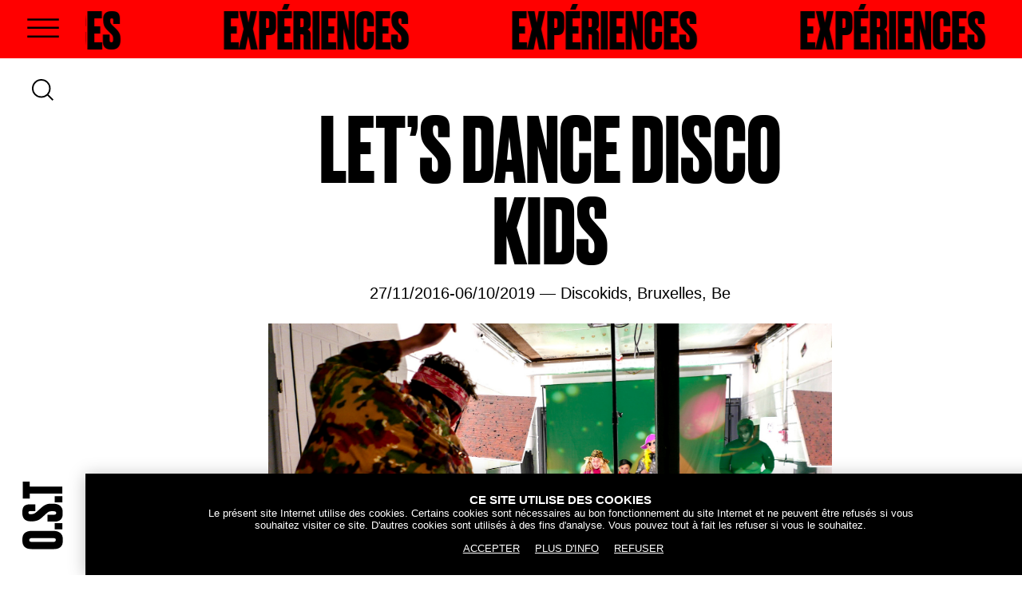

--- FILE ---
content_type: text/html; charset=UTF-8
request_url: https://www.ostcollective.org/experience/lets-dance-disco-kids/
body_size: 10534
content:
<!doctype html>
<html dir="ltr" lang="en-US" prefix="og: https://ogp.me/ns# fb: http://ogp.me/ns/fb#" class="no-js">
	<head>
		<meta charset="UTF-8">
		<title>Let’s Dance Disco Kids — Oiseaux sans tête : Oiseaux sans tête</title>
		<link href="https://www.ostcollective.org/wp-content/themes/ost/img/icons/favicon.ico" rel="shortcut icon">
		<link href="https://www.ostcollective.org/wp-content/themes/ost/img/icons/touch.png" rel="apple-touch-icon-precomposed">
		<link rel="alternate" type="application/rss+xml" title="Oiseaux sans tête" href="https://www.ostcollective.org/feed/" />
		<meta http-equiv="X-UA-Compatible" content="IE=edge,chrome=1">
		<meta name="viewport" content="width=device-width, initial-scale=1.0">
		<meta name="description" content="">
		<link rel="stylesheet" type="text/css" href="https://www.ostcollective.org/wp-content/themes/ost/fonts/2005-XWMUXH.css">
		
		<!-- All in One SEO 4.9.3 - aioseo.com -->
	<meta name="description" content="Le retour de Discokids, la discothèque pour enfants entre 2 et 10 ans et suite à la pression populaire le Recyclart relance cet événement tant apprécié du dimanche après midi dédié aux minis fêtards. OST vous fera secouer vos plumes dans leur studio vidéo interactif &quot; let’s dance &quot; Sessions 2016 et 2019" />
	<meta name="robots" content="max-image-preview:large" />
	<meta name="google-site-verification" content="Mt4U7wu-ZmnhzNpzniBjJlQju5fU7oFMH7ccVqhmGGI" />
	<meta name="msvalidate.01" content="E53DCC430768146C4F23CB17C35A4B24" />
	<link rel="canonical" href="https://www.ostcollective.org/experience/lets-dance-disco-kids/" />
	<meta name="generator" content="All in One SEO (AIOSEO) 4.9.3" />
		<meta property="og:locale" content="en_US" />
		<meta property="og:site_name" content="Oiseaux sans tête" />
		<meta property="og:type" content="article" />
		<meta property="og:title" content="Let’s Dance Disco Kids — Oiseaux sans tête" />
		<meta property="og:description" content="Le retour de Discokids, la discothèque pour enfants entre 2 et 10 ans et suite à la pression populaire le Recyclart relance cet événement tant apprécié du dimanche après midi dédié aux minis fêtards. OST vous fera secouer vos plumes dans leur studio vidéo interactif &quot; let’s dance &quot; Sessions 2016 et 2019" />
		<meta property="og:url" content="https://www.ostcollective.org/experience/lets-dance-disco-kids/" />
		<meta property="og:image" content="https://www.ostcollective.org/wp-content/uploads/2020/05/let-s-dance-disco-kids-fond-vert-augmente-oiseaux-sans-tete-4.jpg" />
		<meta property="og:image:secure_url" content="https://www.ostcollective.org/wp-content/uploads/2020/05/let-s-dance-disco-kids-fond-vert-augmente-oiseaux-sans-tete-4.jpg" />
		<meta property="og:image:width" content="1800" />
		<meta property="og:image:height" content="1203" />
		<meta property="article:published_time" content="2020-05-06T19:28:08+00:00" />
		<meta property="article:modified_time" content="2020-06-14T19:44:08+00:00" />
		<meta property="article:publisher" content="https://www.facebook.com/OiseauxSansTete/" />
		<meta name="twitter:card" content="summary_large_image" />
		<meta name="twitter:site" content="@OSTcollective" />
		<meta name="twitter:title" content="Let’s Dance Disco Kids — Oiseaux sans tête" />
		<meta name="twitter:description" content="Le retour de Discokids, la discothèque pour enfants entre 2 et 10 ans et suite à la pression populaire le Recyclart relance cet événement tant apprécié du dimanche après midi dédié aux minis fêtards. OST vous fera secouer vos plumes dans leur studio vidéo interactif &quot; let’s dance &quot; Sessions 2016 et 2019" />
		<meta name="twitter:image" content="https://www.ostcollective.org/wp-content/uploads/2020/05/let-s-dance-disco-kids-fond-vert-augmente-oiseaux-sans-tete-4.jpg" />
		<script type="application/ld+json" class="aioseo-schema">
			{"@context":"https:\/\/schema.org","@graph":[{"@type":"BreadcrumbList","@id":"https:\/\/www.ostcollective.org\/experience\/lets-dance-disco-kids\/#breadcrumblist","itemListElement":[{"@type":"ListItem","@id":"https:\/\/www.ostcollective.org#listItem","position":1,"name":"Home","item":"https:\/\/www.ostcollective.org","nextItem":{"@type":"ListItem","@id":"https:\/\/www.ostcollective.org\/experiences-category\/musique-live-djs\/#listItem","name":"Musique live \/ DJs"}},{"@type":"ListItem","@id":"https:\/\/www.ostcollective.org\/experiences-category\/musique-live-djs\/#listItem","position":2,"name":"Musique live \/ DJs","item":"https:\/\/www.ostcollective.org\/experiences-category\/musique-live-djs\/","nextItem":{"@type":"ListItem","@id":"https:\/\/www.ostcollective.org\/experience\/lets-dance-disco-kids\/#listItem","name":"Let&#8217;s Dance Disco Kids"},"previousItem":{"@type":"ListItem","@id":"https:\/\/www.ostcollective.org#listItem","name":"Home"}},{"@type":"ListItem","@id":"https:\/\/www.ostcollective.org\/experience\/lets-dance-disco-kids\/#listItem","position":3,"name":"Let&#8217;s Dance Disco Kids","previousItem":{"@type":"ListItem","@id":"https:\/\/www.ostcollective.org\/experiences-category\/musique-live-djs\/#listItem","name":"Musique live \/ DJs"}}]},{"@type":"Organization","@id":"https:\/\/www.ostcollective.org\/#organization","name":"Oiseaux Sans T\u00eate asbl","url":"https:\/\/www.ostcollective.org\/","telephone":"+32484161561","logo":{"@type":"ImageObject","url":"https:\/\/i0.wp.com\/www.ostcollective.org\/wp-content\/uploads\/2020\/06\/OST_logo.png?fit=487%2C485&ssl=1","@id":"https:\/\/www.ostcollective.org\/experience\/lets-dance-disco-kids\/#organizationLogo","width":487,"height":485,"caption":"Logo du collectif Oiseaux Sans T\u00eate"},"image":{"@id":"https:\/\/www.ostcollective.org\/experience\/lets-dance-disco-kids\/#organizationLogo"},"sameAs":["https:\/\/www.facebook.com\/OiseauxSansTete\/","https:\/\/twitter.com\/OSTcollective","https:\/\/www.instagram.com\/oiseauxsanstete\/","https:\/\/www.youtube.com\/channel\/UC_psf5zZ_015srUlbV2RVIQ","https:\/\/www.linkedin.com\/company\/ostollective\/"]},{"@type":"WebPage","@id":"https:\/\/www.ostcollective.org\/experience\/lets-dance-disco-kids\/#webpage","url":"https:\/\/www.ostcollective.org\/experience\/lets-dance-disco-kids\/","name":"Let\u2019s Dance Disco Kids \u2014 Oiseaux sans t\u00eate","description":"Le retour de Discokids, la discoth\u00e8que pour enfants entre 2 et 10 ans et suite \u00e0 la pression populaire le Recyclart relance cet \u00e9v\u00e9nement tant appr\u00e9ci\u00e9 du dimanche apr\u00e8s midi d\u00e9di\u00e9 aux minis f\u00eatards. OST vous fera secouer vos plumes dans leur studio vid\u00e9o interactif \" let\u2019s dance \" Sessions 2016 et 2019","inLanguage":"en-US","isPartOf":{"@id":"https:\/\/www.ostcollective.org\/#website"},"breadcrumb":{"@id":"https:\/\/www.ostcollective.org\/experience\/lets-dance-disco-kids\/#breadcrumblist"},"image":{"@type":"ImageObject","url":"https:\/\/i0.wp.com\/www.ostcollective.org\/wp-content\/uploads\/2020\/05\/let-s-dance-disco-kids-fond-vert-augmente-oiseaux-sans-tete-4.jpg?fit=1800%2C1203&ssl=1","@id":"https:\/\/www.ostcollective.org\/experience\/lets-dance-disco-kids\/#mainImage","width":1800,"height":1203,"caption":"Let's dance DiscoKids Recycl'art - 2016"},"primaryImageOfPage":{"@id":"https:\/\/www.ostcollective.org\/experience\/lets-dance-disco-kids\/#mainImage"},"datePublished":"2020-05-06T21:28:08+02:00","dateModified":"2020-06-14T21:44:08+02:00"},{"@type":"WebSite","@id":"https:\/\/www.ostcollective.org\/#website","url":"https:\/\/www.ostcollective.org\/","name":"Oiseaux sans t\u00eate","inLanguage":"en-US","publisher":{"@id":"https:\/\/www.ostcollective.org\/#organization"}}]}
		</script>
		<!-- All in One SEO -->


	<!-- This site is optimized with the Yoast SEO plugin v26.8 - https://yoast.com/product/yoast-seo-wordpress/ -->
	<link rel="canonical" href="https://www.ostcollective.org/experience/lets-dance-disco-kids/" />
	<meta property="og:locale" content="en_US" />
	<meta property="og:type" content="article" />
	<meta property="og:title" content="Let&#039;s Dance Disco Kids &#8212; Oiseaux sans tête" />
	<meta property="og:description" content="Le retour de Discokids, la discothèque pour enfants entre 2 et 10 ans et suite à la pression populaire le Recyclart relance cet événement tant apprécié du dimanche après midi dédié aux minis fêtards. OST vous fera secouer vos plumes dans leur studio vidéo interactif &#8221; let’s dance &#8221; Sessions 2016 et 2019" />
	<meta property="og:url" content="https://www.ostcollective.org/experience/lets-dance-disco-kids/" />
	<meta property="og:site_name" content="Oiseaux sans tête" />
	<meta property="article:publisher" content="https://www.facebook.com/OiseauxSansTete/" />
	<meta property="article:modified_time" content="2020-06-14T19:44:08+00:00" />
	<meta property="og:image" content="https://www.ostcollective.org/wp-content/uploads/2020/05/let-s-dance-disco-kids-fond-vert-augmente-oiseaux-sans-tete-4.jpg" />
	<meta property="og:image:width" content="1800" />
	<meta property="og:image:height" content="1203" />
	<meta property="og:image:type" content="image/jpeg" />
	<meta name="twitter:card" content="summary_large_image" />
	<meta name="twitter:site" content="@OSTcollective" />
	<script type="application/ld+json" class="yoast-schema-graph">{"@context":"https://schema.org","@graph":[{"@type":"WebPage","@id":"https://www.ostcollective.org/experience/lets-dance-disco-kids/","url":"https://www.ostcollective.org/experience/lets-dance-disco-kids/","name":"Let's Dance Disco Kids &#8212; Oiseaux sans tête","isPartOf":{"@id":"https://www.ostcollective.org/#website"},"primaryImageOfPage":{"@id":"https://www.ostcollective.org/experience/lets-dance-disco-kids/#primaryimage"},"image":{"@id":"https://www.ostcollective.org/experience/lets-dance-disco-kids/#primaryimage"},"thumbnailUrl":"https://i0.wp.com/www.ostcollective.org/wp-content/uploads/2020/05/let-s-dance-disco-kids-fond-vert-augmente-oiseaux-sans-tete-4.jpg?fit=1800%2C1203&ssl=1","datePublished":"2020-05-06T19:28:08+00:00","dateModified":"2020-06-14T19:44:08+00:00","breadcrumb":{"@id":"https://www.ostcollective.org/experience/lets-dance-disco-kids/#breadcrumb"},"inLanguage":"en-US","potentialAction":[{"@type":"ReadAction","target":["https://www.ostcollective.org/experience/lets-dance-disco-kids/"]}]},{"@type":"ImageObject","inLanguage":"en-US","@id":"https://www.ostcollective.org/experience/lets-dance-disco-kids/#primaryimage","url":"https://i0.wp.com/www.ostcollective.org/wp-content/uploads/2020/05/let-s-dance-disco-kids-fond-vert-augmente-oiseaux-sans-tete-4.jpg?fit=1800%2C1203&ssl=1","contentUrl":"https://i0.wp.com/www.ostcollective.org/wp-content/uploads/2020/05/let-s-dance-disco-kids-fond-vert-augmente-oiseaux-sans-tete-4.jpg?fit=1800%2C1203&ssl=1","width":1800,"height":1203,"caption":"Let's dance DiscoKids Recycl'art - 2016"},{"@type":"BreadcrumbList","@id":"https://www.ostcollective.org/experience/lets-dance-disco-kids/#breadcrumb","itemListElement":[{"@type":"ListItem","position":1,"name":"Home","item":"https://www.ostcollective.org/"},{"@type":"ListItem","position":2,"name":"Let&#8217;s Dance Disco Kids"}]},{"@type":"WebSite","@id":"https://www.ostcollective.org/#website","url":"https://www.ostcollective.org/","name":"Oiseaux sans tête","description":"","publisher":{"@id":"https://www.ostcollective.org/#organization"},"potentialAction":[{"@type":"SearchAction","target":{"@type":"EntryPoint","urlTemplate":"https://www.ostcollective.org/?s={search_term_string}"},"query-input":{"@type":"PropertyValueSpecification","valueRequired":true,"valueName":"search_term_string"}}],"inLanguage":"en-US"},{"@type":"Organization","@id":"https://www.ostcollective.org/#organization","name":"Oiseaux Sans Tête asbl","url":"https://www.ostcollective.org/","logo":{"@type":"ImageObject","inLanguage":"en-US","@id":"https://www.ostcollective.org/#/schema/logo/image/","url":"https://www.ostcollective.org/wp-content/uploads/2020/06/OST_logo.png","contentUrl":"https://www.ostcollective.org/wp-content/uploads/2020/06/OST_logo.png","width":487,"height":485,"caption":"Oiseaux Sans Tête asbl"},"image":{"@id":"https://www.ostcollective.org/#/schema/logo/image/"},"sameAs":["https://www.facebook.com/OiseauxSansTete/","https://x.com/OSTcollective","https://www.instagram.com/oiseauxsanstete/"]}]}</script>
	<!-- / Yoast SEO plugin. -->


		<!-- This site uses the Google Analytics by MonsterInsights plugin v9.11.1 - Using Analytics tracking - https://www.monsterinsights.com/ -->
		<!-- Note: MonsterInsights is not currently configured on this site. The site owner needs to authenticate with Google Analytics in the MonsterInsights settings panel. -->
					<!-- No tracking code set -->
				<!-- / Google Analytics by MonsterInsights -->
		<style id='wp-img-auto-sizes-contain-inline-css' type='text/css'>
img:is([sizes=auto i],[sizes^="auto," i]){contain-intrinsic-size:3000px 1500px}
/*# sourceURL=wp-img-auto-sizes-contain-inline-css */
</style>
<link rel='stylesheet' id='embed-pdf-viewer-css' href='https://www.ostcollective.org/wp-content/plugins/embed-pdf-viewer/css/embed-pdf-viewer.css?ver=2.4.6' media='screen' />
<link rel='stylesheet' id='embedpress-css-css' href='https://www.ostcollective.org/wp-content/plugins/embedpress/assets/css/embedpress.css?ver=1767669371' media='all' />
<link rel='stylesheet' id='embedpress-blocks-style-css' href='https://www.ostcollective.org/wp-content/plugins/embedpress/assets/css/blocks.build.css?ver=1767669371' media='all' />
<link rel='stylesheet' id='embedpress-lazy-load-css-css' href='https://www.ostcollective.org/wp-content/plugins/embedpress/assets/css/lazy-load.css?ver=1767669371' media='all' />
<link rel='stylesheet' id='wp-block-library-css' href='https://c0.wp.com/c/6.9/wp-includes/css/dist/block-library/style.min.css' media='all' />
<style id='global-styles-inline-css' type='text/css'>
:root{--wp--preset--aspect-ratio--square: 1;--wp--preset--aspect-ratio--4-3: 4/3;--wp--preset--aspect-ratio--3-4: 3/4;--wp--preset--aspect-ratio--3-2: 3/2;--wp--preset--aspect-ratio--2-3: 2/3;--wp--preset--aspect-ratio--16-9: 16/9;--wp--preset--aspect-ratio--9-16: 9/16;--wp--preset--color--black: #000000;--wp--preset--color--cyan-bluish-gray: #abb8c3;--wp--preset--color--white: #ffffff;--wp--preset--color--pale-pink: #f78da7;--wp--preset--color--vivid-red: #cf2e2e;--wp--preset--color--luminous-vivid-orange: #ff6900;--wp--preset--color--luminous-vivid-amber: #fcb900;--wp--preset--color--light-green-cyan: #7bdcb5;--wp--preset--color--vivid-green-cyan: #00d084;--wp--preset--color--pale-cyan-blue: #8ed1fc;--wp--preset--color--vivid-cyan-blue: #0693e3;--wp--preset--color--vivid-purple: #9b51e0;--wp--preset--gradient--vivid-cyan-blue-to-vivid-purple: linear-gradient(135deg,rgb(6,147,227) 0%,rgb(155,81,224) 100%);--wp--preset--gradient--light-green-cyan-to-vivid-green-cyan: linear-gradient(135deg,rgb(122,220,180) 0%,rgb(0,208,130) 100%);--wp--preset--gradient--luminous-vivid-amber-to-luminous-vivid-orange: linear-gradient(135deg,rgb(252,185,0) 0%,rgb(255,105,0) 100%);--wp--preset--gradient--luminous-vivid-orange-to-vivid-red: linear-gradient(135deg,rgb(255,105,0) 0%,rgb(207,46,46) 100%);--wp--preset--gradient--very-light-gray-to-cyan-bluish-gray: linear-gradient(135deg,rgb(238,238,238) 0%,rgb(169,184,195) 100%);--wp--preset--gradient--cool-to-warm-spectrum: linear-gradient(135deg,rgb(74,234,220) 0%,rgb(151,120,209) 20%,rgb(207,42,186) 40%,rgb(238,44,130) 60%,rgb(251,105,98) 80%,rgb(254,248,76) 100%);--wp--preset--gradient--blush-light-purple: linear-gradient(135deg,rgb(255,206,236) 0%,rgb(152,150,240) 100%);--wp--preset--gradient--blush-bordeaux: linear-gradient(135deg,rgb(254,205,165) 0%,rgb(254,45,45) 50%,rgb(107,0,62) 100%);--wp--preset--gradient--luminous-dusk: linear-gradient(135deg,rgb(255,203,112) 0%,rgb(199,81,192) 50%,rgb(65,88,208) 100%);--wp--preset--gradient--pale-ocean: linear-gradient(135deg,rgb(255,245,203) 0%,rgb(182,227,212) 50%,rgb(51,167,181) 100%);--wp--preset--gradient--electric-grass: linear-gradient(135deg,rgb(202,248,128) 0%,rgb(113,206,126) 100%);--wp--preset--gradient--midnight: linear-gradient(135deg,rgb(2,3,129) 0%,rgb(40,116,252) 100%);--wp--preset--font-size--small: 13px;--wp--preset--font-size--medium: 20px;--wp--preset--font-size--large: 36px;--wp--preset--font-size--x-large: 42px;--wp--preset--spacing--20: 0.44rem;--wp--preset--spacing--30: 0.67rem;--wp--preset--spacing--40: 1rem;--wp--preset--spacing--50: 1.5rem;--wp--preset--spacing--60: 2.25rem;--wp--preset--spacing--70: 3.38rem;--wp--preset--spacing--80: 5.06rem;--wp--preset--shadow--natural: 6px 6px 9px rgba(0, 0, 0, 0.2);--wp--preset--shadow--deep: 12px 12px 50px rgba(0, 0, 0, 0.4);--wp--preset--shadow--sharp: 6px 6px 0px rgba(0, 0, 0, 0.2);--wp--preset--shadow--outlined: 6px 6px 0px -3px rgb(255, 255, 255), 6px 6px rgb(0, 0, 0);--wp--preset--shadow--crisp: 6px 6px 0px rgb(0, 0, 0);}:where(.is-layout-flex){gap: 0.5em;}:where(.is-layout-grid){gap: 0.5em;}body .is-layout-flex{display: flex;}.is-layout-flex{flex-wrap: wrap;align-items: center;}.is-layout-flex > :is(*, div){margin: 0;}body .is-layout-grid{display: grid;}.is-layout-grid > :is(*, div){margin: 0;}:where(.wp-block-columns.is-layout-flex){gap: 2em;}:where(.wp-block-columns.is-layout-grid){gap: 2em;}:where(.wp-block-post-template.is-layout-flex){gap: 1.25em;}:where(.wp-block-post-template.is-layout-grid){gap: 1.25em;}.has-black-color{color: var(--wp--preset--color--black) !important;}.has-cyan-bluish-gray-color{color: var(--wp--preset--color--cyan-bluish-gray) !important;}.has-white-color{color: var(--wp--preset--color--white) !important;}.has-pale-pink-color{color: var(--wp--preset--color--pale-pink) !important;}.has-vivid-red-color{color: var(--wp--preset--color--vivid-red) !important;}.has-luminous-vivid-orange-color{color: var(--wp--preset--color--luminous-vivid-orange) !important;}.has-luminous-vivid-amber-color{color: var(--wp--preset--color--luminous-vivid-amber) !important;}.has-light-green-cyan-color{color: var(--wp--preset--color--light-green-cyan) !important;}.has-vivid-green-cyan-color{color: var(--wp--preset--color--vivid-green-cyan) !important;}.has-pale-cyan-blue-color{color: var(--wp--preset--color--pale-cyan-blue) !important;}.has-vivid-cyan-blue-color{color: var(--wp--preset--color--vivid-cyan-blue) !important;}.has-vivid-purple-color{color: var(--wp--preset--color--vivid-purple) !important;}.has-black-background-color{background-color: var(--wp--preset--color--black) !important;}.has-cyan-bluish-gray-background-color{background-color: var(--wp--preset--color--cyan-bluish-gray) !important;}.has-white-background-color{background-color: var(--wp--preset--color--white) !important;}.has-pale-pink-background-color{background-color: var(--wp--preset--color--pale-pink) !important;}.has-vivid-red-background-color{background-color: var(--wp--preset--color--vivid-red) !important;}.has-luminous-vivid-orange-background-color{background-color: var(--wp--preset--color--luminous-vivid-orange) !important;}.has-luminous-vivid-amber-background-color{background-color: var(--wp--preset--color--luminous-vivid-amber) !important;}.has-light-green-cyan-background-color{background-color: var(--wp--preset--color--light-green-cyan) !important;}.has-vivid-green-cyan-background-color{background-color: var(--wp--preset--color--vivid-green-cyan) !important;}.has-pale-cyan-blue-background-color{background-color: var(--wp--preset--color--pale-cyan-blue) !important;}.has-vivid-cyan-blue-background-color{background-color: var(--wp--preset--color--vivid-cyan-blue) !important;}.has-vivid-purple-background-color{background-color: var(--wp--preset--color--vivid-purple) !important;}.has-black-border-color{border-color: var(--wp--preset--color--black) !important;}.has-cyan-bluish-gray-border-color{border-color: var(--wp--preset--color--cyan-bluish-gray) !important;}.has-white-border-color{border-color: var(--wp--preset--color--white) !important;}.has-pale-pink-border-color{border-color: var(--wp--preset--color--pale-pink) !important;}.has-vivid-red-border-color{border-color: var(--wp--preset--color--vivid-red) !important;}.has-luminous-vivid-orange-border-color{border-color: var(--wp--preset--color--luminous-vivid-orange) !important;}.has-luminous-vivid-amber-border-color{border-color: var(--wp--preset--color--luminous-vivid-amber) !important;}.has-light-green-cyan-border-color{border-color: var(--wp--preset--color--light-green-cyan) !important;}.has-vivid-green-cyan-border-color{border-color: var(--wp--preset--color--vivid-green-cyan) !important;}.has-pale-cyan-blue-border-color{border-color: var(--wp--preset--color--pale-cyan-blue) !important;}.has-vivid-cyan-blue-border-color{border-color: var(--wp--preset--color--vivid-cyan-blue) !important;}.has-vivid-purple-border-color{border-color: var(--wp--preset--color--vivid-purple) !important;}.has-vivid-cyan-blue-to-vivid-purple-gradient-background{background: var(--wp--preset--gradient--vivid-cyan-blue-to-vivid-purple) !important;}.has-light-green-cyan-to-vivid-green-cyan-gradient-background{background: var(--wp--preset--gradient--light-green-cyan-to-vivid-green-cyan) !important;}.has-luminous-vivid-amber-to-luminous-vivid-orange-gradient-background{background: var(--wp--preset--gradient--luminous-vivid-amber-to-luminous-vivid-orange) !important;}.has-luminous-vivid-orange-to-vivid-red-gradient-background{background: var(--wp--preset--gradient--luminous-vivid-orange-to-vivid-red) !important;}.has-very-light-gray-to-cyan-bluish-gray-gradient-background{background: var(--wp--preset--gradient--very-light-gray-to-cyan-bluish-gray) !important;}.has-cool-to-warm-spectrum-gradient-background{background: var(--wp--preset--gradient--cool-to-warm-spectrum) !important;}.has-blush-light-purple-gradient-background{background: var(--wp--preset--gradient--blush-light-purple) !important;}.has-blush-bordeaux-gradient-background{background: var(--wp--preset--gradient--blush-bordeaux) !important;}.has-luminous-dusk-gradient-background{background: var(--wp--preset--gradient--luminous-dusk) !important;}.has-pale-ocean-gradient-background{background: var(--wp--preset--gradient--pale-ocean) !important;}.has-electric-grass-gradient-background{background: var(--wp--preset--gradient--electric-grass) !important;}.has-midnight-gradient-background{background: var(--wp--preset--gradient--midnight) !important;}.has-small-font-size{font-size: var(--wp--preset--font-size--small) !important;}.has-medium-font-size{font-size: var(--wp--preset--font-size--medium) !important;}.has-large-font-size{font-size: var(--wp--preset--font-size--large) !important;}.has-x-large-font-size{font-size: var(--wp--preset--font-size--x-large) !important;}
/*# sourceURL=global-styles-inline-css */
</style>

<style id='classic-theme-styles-inline-css' type='text/css'>
/*! This file is auto-generated */
.wp-block-button__link{color:#fff;background-color:#32373c;border-radius:9999px;box-shadow:none;text-decoration:none;padding:calc(.667em + 2px) calc(1.333em + 2px);font-size:1.125em}.wp-block-file__button{background:#32373c;color:#fff;text-decoration:none}
/*# sourceURL=/wp-includes/css/classic-themes.min.css */
</style>
<link rel='stylesheet' id='cookie-law-info-css' href='https://www.ostcollective.org/wp-content/plugins/cookie-law-info/legacy/public/css/cookie-law-info-public.css?ver=3.3.9.1' media='all' />
<link rel='stylesheet' id='cookie-law-info-gdpr-css' href='https://www.ostcollective.org/wp-content/plugins/cookie-law-info/legacy/public/css/cookie-law-info-gdpr.css?ver=3.3.9.1' media='all' />
<link rel='stylesheet' id='normalize-css' href='https://www.ostcollective.org/wp-content/themes/ost/css/lib/normalize.css?ver=8.0.0' media='all' />
<link rel='stylesheet' id='ost-css' href='https://www.ostcollective.org/wp-content/themes/ost/style.css?ver=1.0.4' media='all' />
<link rel='stylesheet' id='ost_mobile-css' href='https://www.ostcollective.org/wp-content/themes/ost/style_mobile.css?ver=1.0' media='all' />
<link rel='stylesheet' id='wrve-css-css' href='https://www.ostcollective.org/wp-content/plugins/responsive-video-embed/css/rve.min.css?ver=6.9' media='all' />
<script type="text/javascript" src="https://www.ostcollective.org/wp-content/themes/ost/js/lib/jquery-3.3.1.min.js?ver=3.3.1" id="jquery-js"></script>
<script type="text/javascript" id="cookie-law-info-js-extra">
/* <![CDATA[ */
var Cli_Data = {"nn_cookie_ids":[],"cookielist":[],"non_necessary_cookies":[],"ccpaEnabled":"","ccpaRegionBased":"","ccpaBarEnabled":"","strictlyEnabled":["necessary","obligatoire"],"ccpaType":"gdpr","js_blocking":"","custom_integration":"","triggerDomRefresh":"","secure_cookies":""};
var cli_cookiebar_settings = {"animate_speed_hide":"500","animate_speed_show":"500","background":"#000000","border":"#b1a6a6c2","border_on":"","button_1_button_colour":"#000","button_1_button_hover":"#000000","button_1_link_colour":"#fff","button_1_as_button":"","button_1_new_win":"","button_2_button_colour":"#333","button_2_button_hover":"#292929","button_2_link_colour":"#ffffff","button_2_as_button":"","button_2_hidebar":"","button_3_button_colour":"#000","button_3_button_hover":"#000000","button_3_link_colour":"#fff","button_3_as_button":"","button_3_new_win":"","button_4_button_colour":"#000","button_4_button_hover":"#000000","button_4_link_colour":"#ffffff","button_4_as_button":"","button_7_button_colour":"#61a229","button_7_button_hover":"#4e8221","button_7_link_colour":"#fff","button_7_as_button":"1","button_7_new_win":"","font_family":"inherit","header_fix":"","notify_animate_hide":"1","notify_animate_show":"","notify_div_id":"#cookie-law-info-bar","notify_position_horizontal":"right","notify_position_vertical":"bottom","scroll_close":"","scroll_close_reload":"","accept_close_reload":"","reject_close_reload":"","showagain_tab":"","showagain_background":"#fff","showagain_border":"#000","showagain_div_id":"#cookie-law-info-again","showagain_x_position":"100px","text":"#ffffff","show_once_yn":"","show_once":"10000","logging_on":"","as_popup":"","popup_overlay":"1","bar_heading_text":"Ce site utilise des cookies","cookie_bar_as":"banner","popup_showagain_position":"bottom-right","widget_position":"left"};
var log_object = {"ajax_url":"https://www.ostcollective.org/wp-admin/admin-ajax.php"};
//# sourceURL=cookie-law-info-js-extra
/* ]]> */
</script>
<script type="text/javascript" src="https://www.ostcollective.org/wp-content/plugins/cookie-law-info/legacy/public/js/cookie-law-info-public.js?ver=3.3.9.1" id="cookie-law-info-js"></script>
<script type="text/javascript" src="https://www.ostcollective.org/wp-content/themes/ost/js/plugins.js?ver=1.0" id="plugins-js"></script>
<script type="text/javascript" id="ostscripts-js-extra">
/* <![CDATA[ */
var wnm_custom = {"site_url":"https://www.ostcollective.org/","template_url":"https://www.ostcollective.org/wp-content/themes/ost"};
//# sourceURL=ostscripts-js-extra
/* ]]> */
</script>
<script type="text/javascript" src="https://www.ostcollective.org/wp-content/themes/ost/js/scripts.js?ver=1.0" id="ostscripts-js"></script>
<meta name="generator" content="Site Kit by Google 1.170.0" />	<style>img#wpstats{display:none}</style>
		
    <!-- START - Open Graph and Twitter Card Tags 3.3.8 -->
     <!-- Facebook Open Graph -->
      <meta property="og:locale" content="fr_FR"/>
      <meta property="og:site_name" content="Oiseaux sans tête"/>
      <meta property="og:title" content="Let&#039;s Dance Disco Kids"/>
      <meta property="og:url" content="https://www.ostcollective.org/experience/lets-dance-disco-kids/"/>
      <meta property="og:type" content="article"/>
      <meta property="og:description" content="Studio vidéo dansant pour petits et grands"/>
      <meta property="og:image" content="https://www.ostcollective.org/wp-content/uploads/2020/05/Lets-dance-KidsBal-OST-16.jpg"/>
      <meta property="og:image:url" content="https://www.ostcollective.org/wp-content/uploads/2020/05/Lets-dance-KidsBal-OST-16.jpg"/>
      <meta property="og:image:secure_url" content="https://www.ostcollective.org/wp-content/uploads/2020/05/Lets-dance-KidsBal-OST-16.jpg"/>
    <meta property="og:image:width" content="1500"/>
                            <meta property="og:image:height" content="1003"/>
                          <meta property="article:publisher" content="https://www.facebook.com/OiseauxSansTete/"/>
      <meta property="fb:app_id" content="248626192885976"/>
      <meta property="fb:admins" content="371062109578796"/>
     <!-- Google+ / Schema.org -->
     <!-- Twitter Cards -->
      <meta name="twitter:title" content="Let&#039;s Dance Disco Kids"/>
      <meta name="twitter:url" content="https://www.ostcollective.org/experience/lets-dance-disco-kids/"/>
      <meta name="twitter:description" content="Studio vidéo dansant pour petits et grands"/>
      <meta name="twitter:image" content="https://www.ostcollective.org/wp-content/uploads/2020/05/Lets-dance-KidsBal-OST-16.jpg"/>
      <meta name="twitter:card" content="summary_large_image"/>
      <meta name="twitter:site" content="@https://twitter.com/OSTcollective"/>
     <!-- SEO -->
     <!-- Misc. tags -->
     <!-- is_singular -->
    <!-- END - Open Graph and Twitter Card Tags 3.3.8 -->
        
    
		<script async src='https://www.googletagmanager.com/gtag/js?id=UA-10989637-1'></script>
		<script>
		  window.dataLayer = window.dataLayer || [];
		  function gtag(){dataLayer.push(arguments);}
		  gtag('js', new Date());
		  gtag('config', 'UA-10989637-1');
		</script>

	</head>
	<body class="wp-singular experience-template-default single single-experience postid-462 wp-theme-ost lets-dance-disco-kids isDesktop">

		<!-- preloader -->
		<div id="preloader"><div id="loader"><img src="https://www.ostcollective.org/wp-content/themes/ost/img/loader.gif" /></div></div>
		<!-- /preloader -->

		<!-- wrapper -->
		<div class="wrapper">

			<!-- header -->

			<header class="header" role="banner">

				<div class="nav-button"><div class="menu"><img src="https://www.ostcollective.org/wp-content/themes/ost/img/menu-icon.svg" class="menu-open"></div></div>

				<a class="return" href="https://www.ostcollective.org/experiences/">
				<div class="headline">
										<div class='marquee' data-duration='10000' data-gap='0' data-duplicated='true' data-startVisible='true' data-delayBeforeStart='0'><span>EXPÉRIENCES</span><span>EXPÉRIENCES</span><span>EXPÉRIENCES</span><span>EXPÉRIENCES</span><span>EXPÉRIENCES</span><span>EXPÉRIENCES</span></div>
				</div>

				<div class="headline rechercher">
					<div class='marquee' data-duration='15000' data-gap='0' data-duplicated='true' data-startVisible='true' data-delayBeforeStart='0'><span>RECHERCHER</span><span>RECHERCHER</span><span>RECHERCHER</span><span>RECHERCHER</span></div>
				</div>

				</a>
			</header>
			<!-- /header -->

			<nav id="main-menu" class="nav">
				<a class="home-button mobile" href="https://www.ostcollective.org"><span>O.S.T</span></a>
				<div class="close-button"><span>FERMER</span></div>
				<div class="mobile"><ul><li id="menu-item-158" class="menu-item menu-item-type-post_type menu-item-object-page menu-item-158"><a href="https://www.ostcollective.org/experiences/">Expériences</a></li>
<li id="menu-item-157" class="menu-item menu-item-type-post_type menu-item-object-page menu-item-157"><a href="https://www.ostcollective.org/modules/">Modules</a></li>
<li id="menu-item-156" class="menu-item menu-item-type-post_type menu-item-object-page menu-item-156"><a href="https://www.ostcollective.org/qui-et-quoi/">Qui et quoi</a></li>
<li id="menu-item-159" class="fixed-search menu-item menu-item-type-custom menu-item-object-custom menu-item-159"><a href="#">Rechercher</a></li>
</ul></div>
				<div class="nomobile"><ul><li id="menu-item-22" class="menu-item menu-item-type-post_type menu-item-object-page menu-item-22"><a href="https://www.ostcollective.org/experiences/">Expériences</a></li>
<li id="menu-item-21" class="menu-item menu-item-type-post_type menu-item-object-page menu-item-21"><a href="https://www.ostcollective.org/modules/">Modules</a></li>
<li id="menu-item-25" class="menu-item menu-item-type-post_type menu-item-object-page menu-item-25"><a href="https://www.ostcollective.org/qui-et-quoi/">Qui et quoi</a></li>
</ul></div>
			</nav>

			<div id="searcher">
				<div class="close-search">FERMER</div>
				<form class="search-form" class="search" method="get" action="https://www.ostcollective.org"><input class="search-input" type="search" minlength="3" name="s" rows="2" placeholder="TAPEZ ICI POUR RECHERCHER" onfocus="this.placeholder = ''" onblur="this.placeholder = 'TAPEZ ICI POUR RECHERCHER'"></form>
			</div>

			<div class="floating-search">
				<img src="https://www.ostcollective.org/wp-content/themes/ost/img/search-icon.svg" class="search-icon" />
			</div>

			<div class="floating-brand">
				<a href="https://www.ostcollective.org"><img src="https://www.ostcollective.org/wp-content/themes/ost/img/ost-logo.svg" class="logo-icon" /></a>
			</div>

	<main role="main" aria-label="Content">
	<!-- section -->
	<section>

		
		<div class="col-lg-offset-1 col-lg-12 col-xs-offset-0 col-xs-13">
			<div class="page-container single">
				<div class="page-header-experience">
					<div class="featured-experience-title">
						<h1 class="title-experience">Let&#8217;s Dance Disco Kids</h1>
						<div class="meta-text experience">27/11/2016-06/10/2019 &mdash; Discokids,&nbsp;Bruxelles, Be</div>											</div>
					<div class="featured-experience-image-container">
						<img src="[data-uri]" data-src="https://www.ostcollective.org/wp-content/uploads/2020/05/let-s-dance-disco-kids-fond-vert-augmente-oiseaux-sans-tete-4.jpg" class="lazyload" alt="Setup du studio Let's dance DiscoKids - Recycl'art - 2016" />
					</div>
				</div>
				<div class="categories-experience">
				<div class="cat-term-fixed"><a href="https://www.ostcollective.org/experiences-category/installation-interactive/">Installation interactive</a></div><div class="cat-term-fixed"><a href="https://www.ostcollective.org/experiences-category/musique-live-djs/">Musique live / DJs</a></div><div class="cat-term-fixed"><a href="https://www.ostcollective.org/experiences-category/studio-video/">Studio vidéo</a></div>				</div>
				<div class="page-text experience">
					<p>Le retour de Discokids, la discothèque pour enfants entre 2 et 10 ans et suite à la pression populaire le <a href="http://www.recyclart.be/fr/agenda" target="_blank" rel="noopener noreferrer">Recyclart</a> relance cet événement tant apprécié du dimanche après midi dédié aux minis fêtards.</p>
<p>OST vous fera secouer vos plumes dans leur studio vidéo interactif &#8221; let’s dance &#8221;</p>
<p>Sessions 2016 et 2019</p>
				</div>
								<div class="experience-section separator">
					<h4>VIDÉOS</h4>
					<div class="gallery-videos">
					<div class="video-item"><iframe title="Let&#039;s dance Disco Kids Recyclart 2019" width="640" height="360" src="https://www.youtube.com/embed/mkST8tjwK6Q?feature=oembed" frameborder="0" allow="accelerometer; autoplay; clipboard-write; encrypted-media; gyroscope; picture-in-picture; web-share" referrerpolicy="strict-origin-when-cross-origin" allowfullscreen></iframe></div><div class="video-item"><iframe title="Let s dance, Disco Kids , Recyclart 2016" width="640" height="360" src="https://www.youtube.com/embed/Dv0z1ZpnRxg?feature=oembed" frameborder="0" allow="accelerometer; autoplay; clipboard-write; encrypted-media; gyroscope; picture-in-picture; web-share" referrerpolicy="strict-origin-when-cross-origin" allowfullscreen></iframe></div>					</div>
				</div>
																<div class="experience-section separator w-gallery">
					<h4>DES IMAGES</h4>
					<div class="gallery-text mobile"><? _e('Glisser pour l\'image suivante','ost'); ?></div>
					<div class="gallery-container"><div class="gallery owl-carousel owl-theme">
					<div class="gallery-item"><a href="https://i0.wp.com/www.ostcollective.org/wp-content/uploads/2020/05/let-dance-disco-kids-fond-vert-augmente-oiseaux-sans-tete6.jpg?fit=1800%2C1203&#038;ssl=1" data-caption="Let's dance - Kids bal. Mons Capitale Culturelle 2015.&lt;br&gt;"><img src="[data-uri]" data-src="https://i0.wp.com/www.ostcollective.org/wp-content/uploads/2020/05/let-dance-disco-kids-fond-vert-augmente-oiseaux-sans-tete6.jpg?fit=1536%2C1027&#038;ssl=1" class="lazyload" alt="Let's dance - Kids bal. Mons Capitale Culturelle 2015." /><div class="image-filter"></div></a><div class="image-caption">Let's dance - Kids bal. Mons Capitale Culturelle 2015.</div></div><div class="gallery-item"><a href="https://www.ostcollective.org/wp-content/uploads/2020/05/let-s-dance-disco-kidslet-dance-disco-kids-fond-vert-augmente-oiseaux-sans-tete" data-caption="Let's dance - Kids bal. Mons Capitale Culturelle 2015.&lt;br&gt;"><img src="[data-uri]" data-src="https://www.ostcollective.org/wp-content/uploads/2020/05/let-s-dance-disco-kidslet-dance-disco-kids-fond-vert-augmente-oiseaux-sans-tete-1536x1027.jpg" class="lazyload" alt="Let's dance - Kids bal. Mons Capitale Culturelle 2015." /><div class="image-filter"></div></a><div class="image-caption">Let's dance - Kids bal. Mons Capitale Culturelle 2015.</div></div><div class="gallery-item"><a href="https://i0.wp.com/www.ostcollective.org/wp-content/uploads/2020/05/let-s-dance-disco-kids-fond-vert-augmente-oiseaux-sans-tete-4.jpg?fit=1800%2C1203&#038;ssl=1" data-caption="Let's dance DiscoKids Recycl'art - 2016&lt;br&gt;"><img src="[data-uri]" data-src="https://i0.wp.com/www.ostcollective.org/wp-content/uploads/2020/05/let-s-dance-disco-kids-fond-vert-augmente-oiseaux-sans-tete-4.jpg?fit=1536%2C1027&#038;ssl=1" class="lazyload" alt="Setup du studio Let's dance DiscoKids - Recycl'art - 2016" /><div class="image-filter"></div></a><div class="image-caption">Let's dance DiscoKids Recycl'art - 2016</div></div><div class="gallery-item"><a href="https://i0.wp.com/www.ostcollective.org/wp-content/uploads/2020/05/let-dance-disco-kids-fond-vert-augmente-oiseaux-sans-tete-5.jpg?fit=1013%2C1800&#038;ssl=1" data-caption="Let's dance DiscoKids Recycl'art - 2016&lt;br&gt;"><img src="[data-uri]" data-src="https://i0.wp.com/www.ostcollective.org/wp-content/uploads/2020/05/let-dance-disco-kids-fond-vert-augmente-oiseaux-sans-tete-5.jpg?fit=576%2C1024&#038;ssl=1" class="lazyload" alt="Combinaisaon verte du Let's dance DiscoKids Recycl'art - 2016" /><div class="image-filter"></div></a><div class="image-caption">Let's dance DiscoKids Recycl'art - 2016</div></div><div class="gallery-item"><a href="https://i0.wp.com/www.ostcollective.org/wp-content/uploads/2020/05/let-s-dance-disco-kids-fond-vert-augmente-oiseaux-sans-tete.jpg?fit=1800%2C1203&#038;ssl=1" data-caption="Let's dance - Kids bal. Mons Capitale Culturelle 2015.&lt;br&gt;"><img src="[data-uri]" data-src="https://i0.wp.com/www.ostcollective.org/wp-content/uploads/2020/05/let-s-dance-disco-kids-fond-vert-augmente-oiseaux-sans-tete.jpg?fit=1536%2C1027&#038;ssl=1" class="lazyload" alt="Let's dance - Kids bal. Mons Capitale Culturelle 2015." /><div class="image-filter"></div></a><div class="image-caption">Let's dance - Kids bal. Mons Capitale Culturelle 2015.</div></div><div class="gallery-item"><a href="https://i0.wp.com/www.ostcollective.org/wp-content/uploads/2020/05/let-s-dance-disco-kids-fond-vert-augmente-oiseaux-sans-tete-2.jpg?fit=1800%2C1203&#038;ssl=1" data-caption="Let's dance - Kids bal. Mons Capitale Culturelle 2015.&lt;br&gt;"><img src="[data-uri]" data-src="https://i0.wp.com/www.ostcollective.org/wp-content/uploads/2020/05/let-s-dance-disco-kids-fond-vert-augmente-oiseaux-sans-tete-2.jpg?fit=1536%2C1027&#038;ssl=1" class="lazyload" alt="Let's dance - Kids bal. Mons Capitale Culturelle 2015." /><div class="image-filter"></div></a><div class="image-caption">Let's dance - Kids bal. Mons Capitale Culturelle 2015.</div></div>					</div></div>
									</div>
												<div class="marquee page-marquee" data-duration='10000' data-gap='0' data-duplicated='true' data-startVisible='true' data-delayBeforeStart='0'><span>MODULES ACTIVÉS</span><span>MODULES ACTIVÉS</span><span>MODULES ACTIVÉS</span><span>MODULES ACTIVÉS</span><span>MODULES ACTIVÉS</span><span>MODULES ACTIVÉS</span></div>
				<div class="home-section">
					<div class="home-section-text-container">
						<div class="home-section-text experience">CETTE EXPÉRIENCE EST COMPOSÉE DES MODULES SUIVANTS:</div>
					</div>
					<div class="grid-container">
					<div class="module-thumb grid-thumb short"><a href="https://www.ostcollective.org/module/lets-dance/"><div class="module-image-container"><img src="[data-uri]" data-src="https://i0.wp.com/www.ostcollective.org/wp-content/uploads/2020/05/let-s-dance-mons-kids-ball-fond-vert-augmente-oiseaux-sans-tete-10.jpg?fit=900%2C601&#038;ssl=1" class="lazyload" /><div class="thumb-hover-container"><div class="categories"><div class="category">Interactive</div><div class="category">Musique</div><div class="category">Studio Vidéo</div></div></div></div></a><a href="https://www.ostcollective.org/module/lets-dance/"><div class="dot"></div><div class="module-title">Let's Dance</div></a></div>					</div>
				</div>
												<div class="home-section separator experience">
					<h4>CRÉDITS</h4>
					<div class="credits-col-1">
						<p><strong>Client :</strong></p>
<p>Recyclart Art Center, Discokids</p>
					</div>
					<div class="credits-col-2">
						<p><strong>Team:</strong></p>
<p>Julie Guiches</p>
<p>Benoit Lorent</p>
<p>Gilles Roggen aka Dj Tigrou</p>
<p>Atka Selecta</p>
<p>Alain Pinpin</p>
<p>Jean-François Roversi</p>
<p>Pascale Damsin</p>
<p>Marie-Charlotte Pottier</p>
					</div>
					<div class="credits-col-3">
											</div>
				</div>
							</div>
	  	</div>
	</section>
	<!-- /section -->
	</main>

			<!-- footer -->
			<footer class="footer" role="contentinfo">

				<div class="col-lg-offset-1 col-lg-7 col-xs-offset-0 col-xs-13 footer-area-left"></div>
				<div class="col-lg-3 col-xs-8 footer-area-center"></div>	
				<div class="col-lg-2 col-xs-5 footer-area-right"></div>

			</footer>
			<!-- /footer -->

		</div>
		<!-- /wrapper -->

		<script type="speculationrules">
{"prefetch":[{"source":"document","where":{"and":[{"href_matches":"/*"},{"not":{"href_matches":["/wp-*.php","/wp-admin/*","/wp-content/uploads/*","/wp-content/*","/wp-content/plugins/*","/wp-content/themes/ost/*","/*\\?(.+)"]}},{"not":{"selector_matches":"a[rel~=\"nofollow\"]"}},{"not":{"selector_matches":".no-prefetch, .no-prefetch a"}}]},"eagerness":"conservative"}]}
</script>
<!--googleoff: all--><div id="cookie-law-info-bar" data-nosnippet="true"><h5 class="cli_messagebar_head">Ce site utilise des cookies</h5><span><p>Le présent site Internet utilise des cookies. Certains cookies sont nécessaires au bon fonctionnement du site Internet et ne peuvent être refusés si vous souhaitez visiter ce site. D'autres cookies sont utilisés à des fins d'analyse. Vous pouvez tout à fait les refuser si vous le souhaitez.</p><a role='button' data-cli_action="accept" id="cookie_action_close_header" class="cli-plugin-main-button cookie_action_close_header cli_action_button wt-cli-accept-btn">Accepter</a><a href="https://www.ostcollective.org/politique-en-matiere-de-cookies/" id="CONSTANT_OPEN_URL" class="cli-plugin-main-link">Plus d&#039;info</a><a role='button' id="cookie_action_close_header_reject" class="cookie_action_close_header_reject cli_action_button wt-cli-reject-btn" data-cli_action="reject">Refuser</a></span></div><div id="cookie-law-info-again" data-nosnippet="true"><span id="cookie_hdr_showagain">Privacy &amp; Cookies Policy</span></div><div class="cli-modal" data-nosnippet="true" id="cliSettingsPopup" tabindex="-1" role="dialog" aria-labelledby="cliSettingsPopup" aria-hidden="true">
  <div class="cli-modal-dialog" role="document">
	<div class="cli-modal-content cli-bar-popup">
		  <button type="button" class="cli-modal-close" id="cliModalClose">
			<svg class="" viewBox="0 0 24 24"><path d="M19 6.41l-1.41-1.41-5.59 5.59-5.59-5.59-1.41 1.41 5.59 5.59-5.59 5.59 1.41 1.41 5.59-5.59 5.59 5.59 1.41-1.41-5.59-5.59z"></path><path d="M0 0h24v24h-24z" fill="none"></path></svg>
			<span class="wt-cli-sr-only">Close</span>
		  </button>
		  <div class="cli-modal-body">
			<div class="cli-container-fluid cli-tab-container">
	<div class="cli-row">
		<div class="cli-col-12 cli-align-items-stretch cli-px-0">
			<div class="cli-privacy-overview">
				<h4>Privacy Overview</h4>				<div class="cli-privacy-content">
					<div class="cli-privacy-content-text">This website uses cookies to improve your experience while you navigate through the website. Out of these cookies, the cookies that are categorized as necessary are stored on your browser as they are essential for the working of basic functionalities of the website. We also use third-party cookies that help us analyze and understand how you use this website. These cookies will be stored in your browser only with your consent. You also have the option to opt-out of these cookies. But opting out of some of these cookies may have an effect on your browsing experience.</div>
				</div>
				<a class="cli-privacy-readmore" aria-label="Show more" role="button" data-readmore-text="Show more" data-readless-text="Show less"></a>			</div>
		</div>
		<div class="cli-col-12 cli-align-items-stretch cli-px-0 cli-tab-section-container">
												<div class="cli-tab-section">
						<div class="cli-tab-header">
							<a role="button" tabindex="0" class="cli-nav-link cli-settings-mobile" data-target="necessary" data-toggle="cli-toggle-tab">
								Necessary							</a>
															<div class="wt-cli-necessary-checkbox">
									<input type="checkbox" class="cli-user-preference-checkbox"  id="wt-cli-checkbox-necessary" data-id="checkbox-necessary" checked="checked"  />
									<label class="form-check-label" for="wt-cli-checkbox-necessary">Necessary</label>
								</div>
								<span class="cli-necessary-caption">Always Enabled</span>
													</div>
						<div class="cli-tab-content">
							<div class="cli-tab-pane cli-fade" data-id="necessary">
								<div class="wt-cli-cookie-description">
									Necessary cookies are absolutely essential for the website to function properly. This category only includes cookies that ensures basic functionalities and security features of the website. These cookies do not store any personal information.								</div>
							</div>
						</div>
					</div>
																	<div class="cli-tab-section">
						<div class="cli-tab-header">
							<a role="button" tabindex="0" class="cli-nav-link cli-settings-mobile" data-target="non-necessary" data-toggle="cli-toggle-tab">
								Non-necessary							</a>
															<div class="cli-switch">
									<input type="checkbox" id="wt-cli-checkbox-non-necessary" class="cli-user-preference-checkbox"  data-id="checkbox-non-necessary" checked='checked' />
									<label for="wt-cli-checkbox-non-necessary" class="cli-slider" data-cli-enable="Enabled" data-cli-disable="Disabled"><span class="wt-cli-sr-only">Non-necessary</span></label>
								</div>
													</div>
						<div class="cli-tab-content">
							<div class="cli-tab-pane cli-fade" data-id="non-necessary">
								<div class="wt-cli-cookie-description">
									Any cookies that may not be particularly necessary for the website to function and is used specifically to collect user personal data via analytics, ads, other embedded contents are termed as non-necessary cookies. It is mandatory to procure user consent prior to running these cookies on your website.								</div>
							</div>
						</div>
					</div>
										</div>
	</div>
</div>
		  </div>
		  <div class="cli-modal-footer">
			<div class="wt-cli-element cli-container-fluid cli-tab-container">
				<div class="cli-row">
					<div class="cli-col-12 cli-align-items-stretch cli-px-0">
						<div class="cli-tab-footer wt-cli-privacy-overview-actions">
						
															<a id="wt-cli-privacy-save-btn" role="button" tabindex="0" data-cli-action="accept" class="wt-cli-privacy-btn cli_setting_save_button wt-cli-privacy-accept-btn cli-btn">SAVE &amp; ACCEPT</a>
													</div>
						
					</div>
				</div>
			</div>
		</div>
	</div>
  </div>
</div>
<div class="cli-modal-backdrop cli-fade cli-settings-overlay"></div>
<div class="cli-modal-backdrop cli-fade cli-popupbar-overlay"></div>
<!--googleon: all--><script type="text/javascript" src="https://www.ostcollective.org/wp-content/plugins/embedpress/assets/js/gallery-justify.js?ver=1767669371" id="embedpress-gallery-justify-js"></script>
<script type="text/javascript" src="https://www.ostcollective.org/wp-content/plugins/embedpress/assets/js/lazy-load.js?ver=1767669371" id="embedpress-lazy-load-js"></script>
<script type="text/javascript" id="jetpack-stats-js-before">
/* <![CDATA[ */
_stq = window._stq || [];
_stq.push([ "view", {"v":"ext","blog":"9935129","post":"462","tz":"1","srv":"www.ostcollective.org","j":"1:15.4"} ]);
_stq.push([ "clickTrackerInit", "9935129", "462" ]);
//# sourceURL=jetpack-stats-js-before
/* ]]> */
</script>
<script type="text/javascript" src="https://stats.wp.com/e-202604.js" id="jetpack-stats-js" defer="defer" data-wp-strategy="defer"></script>

	</body>
</html>

--- FILE ---
content_type: text/css
request_url: https://www.ostcollective.org/wp-content/themes/ost/fonts/2005-XWMUXH.css
body_size: 138
content:
/*
        This font software is the property of Commercial Type.

        You may not modify the font software, use it on another website, or install it on a computer.

        License information is available at http://commercialtype.com/eula
        For more information please visit Commercial Type at http://commercialtype.com or email us at info[at]commercialtype.com

        Copyright (C) 2020 Schwartzco Inc.
        License: 2005-XWMUXH     
*/


@font-face {
  font-family: 'Druk Web';
  src: url('Druk-Bold-Web.woff2') format('woff2'),
       url('Druk-Bold-Web.woff') format('woff');
  font-weight:  700;
  font-style:   normal;
  font-stretch: normal;
}

.Druk-Bold-Web {
  font-family: 'Druk Web';
  font-weight:  700;
  font-style:   normal;
  font-stretch: normal;
}



--- FILE ---
content_type: text/css
request_url: https://www.ostcollective.org/wp-content/themes/ost/style.css?ver=1.0.4
body_size: 7409
content:
/*!
 * Theme Name: OST
 * Theme URI: 
 * Description: OST WP Theme
 * Version: 1.0
 * Author: Todojunto / Andrei
 * Author URI: 
 * Tags: HTML5, CSS3, Javascript
 */

/* RESET
--------------------------------------------------*/
a,abbr,acronym,address,applet,article,aside,audio,b,big,blockquote,body,canvas,caption,center,cite,code,dd,del,details,dfn,div,dl,dt,em,embed,fieldset,figcaption,figure,footer,form,h1,h2,h3,h4,h5,h6,header,hgroup,html,i,iframe,img,ins,kbd,label,legend,li,mark,menu,nav,object,ol,output,p,pre,q,ruby,s,samp,section,small,span,strike,strong,sub,summary,sup,table,tbody,td,tfoot,th,thead,time,tr,tt,u,ul,var,video{margin:0;padding:0;border:0;font:inherit;vertical-align:baseline}

/* PLUGINS
--------------------------------------------------*/
.owl-carousel,.owl-carousel .owl-item{-webkit-tap-highlight-color:transparent;position:relative}.owl-carousel{display:none;width:100%;z-index:1}.owl-carousel .owl-stage{position:relative;-ms-touch-action:pan-Y;touch-action:manipulation;-moz-backface-visibility:hidden}.owl-carousel .owl-stage:after{content:".";display:block;clear:both;visibility:hidden;line-height:0;height:0}.owl-carousel .owl-stage-outer{position:relative;overflow:hidden;-webkit-transform:translate3d(0,0,0)}.owl-carousel .owl-item,.owl-carousel .owl-wrapper{-webkit-backface-visibility:hidden;-moz-backface-visibility:hidden;-ms-backface-visibility:hidden;-webkit-transform:translate3d(0,0,0);-moz-transform:translate3d(0,0,0);-ms-transform:translate3d(0,0,0)}.owl-carousel .owl-item{min-height:1px;float:left;-webkit-backface-visibility:hidden;-webkit-touch-callout:none}.owl-carousel .owl-item img{display:block;width:100%}.owl-carousel .owl-dots.disabled,.owl-carousel .owl-nav.disabled{display:none}.no-js .owl-carousel,.owl-carousel.owl-loaded{display:block}.owl-carousel .owl-dot,.owl-carousel .owl-nav .owl-next,.owl-carousel .owl-nav .owl-prev{cursor:pointer;-webkit-user-select:none;-khtml-user-select:none;-moz-user-select:none;-ms-user-select:none;user-select:none}.owl-carousel .owl-nav button.owl-next,.owl-carousel .owl-nav button.owl-prev,.owl-carousel button.owl-dot{background:0 0;color:inherit;border:none;padding:0!important;font:inherit}.owl-carousel.owl-loading{opacity:0;display:block}.owl-carousel.owl-hidden{opacity:0}.owl-carousel.owl-refresh .owl-item{visibility:hidden}.owl-carousel.owl-drag .owl-item{-ms-touch-action:pan-y;touch-action:pan-y;-webkit-user-select:none;-moz-user-select:none;-ms-user-select:none;user-select:none}.owl-carousel.owl-grab{cursor:move;cursor:grab}.owl-carousel.owl-rtl{direction:rtl}.owl-carousel.owl-rtl .owl-item{float:right}.owl-carousel .animated{animation-duration:1s;animation-fill-mode:both}.owl-carousel .owl-animated-in{z-index:0}.owl-carousel .owl-animated-out{z-index:1}.owl-carousel .fadeOut{animation-name:fadeOut}@keyframes fadeOut{0%{opacity:1}100%{opacity:0}}.owl-height{transition:height .5s ease-in-out}.owl-carousel .owl-item .owl-lazy{opacity:0;transition:opacity .4s ease}.owl-carousel .owl-item .owl-lazy:not([src]),.owl-carousel .owl-item .owl-lazy[src^=""]{max-height:0}.owl-carousel .owl-item img.owl-lazy{transform-style:preserve-3d}.owl-carousel .owl-video-wrapper{position:relative;height:100%;background:#000}.owl-carousel .owl-video-play-icon{position:absolute;height:80px;width:80px;left:50%;top:50%;margin-left:-40px;margin-top:-40px;background:url(owl.video.play.png) no-repeat;cursor:pointer;z-index:1;-webkit-backface-visibility:hidden;transition:transform .1s ease}.owl-carousel .owl-video-play-icon:hover{-ms-transform:scale(1.3,1.3);transform:scale(1.3,1.3)}.owl-carousel .owl-video-playing .owl-video-play-icon,.owl-carousel .owl-video-playing .owl-video-tn{display:none}.owl-carousel .owl-video-tn{opacity:0;height:100%;background-position:center center;background-repeat:no-repeat;background-size:contain;transition:opacity .4s ease}.owl-carousel .owl-video-frame{position:relative;z-index:1;height:100%;width:100%}

.sl-wrapper .sl-close,.sl-wrapper .sl-navigation button{height:44px;line-height:44px;font-family:Arial,Baskerville,monospace}.sl-wrapper .sl-close:focus,.sl-wrapper .sl-navigation button:focus{outline:0}body.hidden-scroll{overflow:hidden}.sl-overlay{position:fixed;left:0;right:0;top:0;bottom:0;background:#fff;opacity:.7;display:none;z-index:1035}.sl-wrapper .sl-close,.sl-wrapper .sl-counter{top:30px;display:none;color:#000;position:fixed}.sl-wrapper{z-index:1040}.sl-wrapper button{border:0;background:0 0;font-size:28px;padding:0;cursor:pointer}.sl-wrapper button:hover{opacity:.7}.sl-wrapper .sl-close{right:30px;z-index:10060;margin-top:-14px;margin-right:-14px;width:44px;font-size:3rem}.sl-wrapper .sl-counter{left:30px;z-index:1060;font-size:1rem}.sl-wrapper .sl-navigation{width:100%;display:none}.sl-wrapper .sl-navigation button{position:fixed;top:50%;margin-top:-22px;width:22px;text-align:center;display:block;z-index:10060;color:#000}.sl-wrapper .sl-navigation button.sl-next{right:5px;font-size:2rem}.sl-wrapper .sl-navigation button.sl-prev{left:5px;font-size:2rem}@media (min-width:35.5em){.sl-wrapper .sl-navigation button{width:44px}.sl-wrapper .sl-navigation button.sl-next{right:10px;font-size:3rem}.sl-wrapper .sl-navigation button.sl-prev{left:10px;font-size:3rem}.sl-wrapper .sl-image img{border:0}}@media (min-width:50em){.sl-wrapper .sl-navigation button{width:44px}.sl-wrapper .sl-navigation button.sl-next{right:20px;font-size:3rem}.sl-wrapper .sl-navigation button.sl-prev{left:20px;font-size:3rem}.sl-wrapper .sl-image img{border:0}}.sl-wrapper .sl-image{position:fixed;-ms-touch-action:none;touch-action:none;z-index:9998}.sl-wrapper .sl-image img{margin:0;padding:0;display:block;border:0;width:100%;height:auto}.sl-wrapper .sl-image iframe{background:#000;border:0}@media (min-width:35.5em){.sl-wrapper .sl-image iframe{border:0}}@media (min-width:50em){.sl-wrapper .sl-image iframe{border:0}}.sl-wrapper .sl-image .sl-caption{display:none;padding:10px;color:#fff;background:rgba(0,0,0,.8);font-size:1rem;position:absolute;bottom:0;left:0;right:0}.sl-wrapper .sl-image .sl-caption.pos-top{bottom:auto;top:0}.sl-wrapper .sl-image .sl-caption.pos-outside{bottom:auto}.sl-wrapper .sl-image .sl-download{display:none;position:absolute;bottom:5px;right:5px;color:#000;z-index:1060}.sl-spinner{display:none;border:5px solid #333;border-radius:40px;height:40px;left:50%;margin:-20px 0 0 -20px;opacity:0;position:fixed;top:50%;width:40px;z-index:1007;-webkit-animation:pulsate 1s ease-out infinite;-moz-animation:pulsate 1s ease-out infinite;-ms-animation:pulsate 1s ease-out infinite;-o-animation:pulsate 1s ease-out infinite;animation:pulsate 1s ease-out infinite}.sl-scrollbar-measure{position:absolute;top:-9999px;width:50px;height:50px;overflow:scroll}.sl-transition{transition:-moz-transform ease .2s;transition:-ms-transform ease .2s;transition:-o-transform ease .2s;transition:-webkit-transform ease .2s;transition:transform ease .2s}@-webkit-keyframes pulsate{0%{transform:scale(.1);opacity:0}50%{opacity:1}100%{transform:scale(1.2);opacity:0}}@keyframes pulsate{0%{transform:scale(.1);opacity:0}50%{opacity:1}100%{transform:scale(1.2);opacity:0}}@-moz-keyframes pulsate{0%{transform:scale(.1);opacity:0}50%{opacity:1}100%{transform:scale(1.2);opacity:0}}@-o-keyframes pulsate{0%{transform:scale(.1);opacity:0}50%{opacity:1}100%{transform:scale(1.2);opacity:0}}@-ms-keyframes pulsate{0%,100%{opacity:0}0%{transform:scale(.1)}50%{opacity:1}100%{transform:scale(1.2)}}
#cookie-law-info-bar {
	font-size: 1.05vw;
	box-shadow: rgba(0,0,0,.25) 0px 2px 20px;
}
.cli-plugin-main-link {
    font-weight: 300;
}
#cookie_action_close_header_reject {
    width: 15px!important;
    height: 15px!important;
    background-image: url(img/close-cookies.svg);
    background-repeat: no-repeat;
    background-size: 15px;
    position: absolute;
    top: 7px;
    right: 10px;
    padding:0;
}
#cookie_action_close_header_reject:hover {
	background-color:#fff!important;
}
.small.cli-plugin-button, .small.cli-plugin-button:visited {
    font-size: 1.05vw;
}

/* FONTS
--------------------------------------------------*/
/* fonts/2005-XWMUXH.css

/* GENERAL
--------------------------------------------------*/
*,
*:after,
*:before {
  box-sizing: border-box;
}
html {
  font-size: 62.5%;
  -webkit-tap-highlight-color: transparent;
  margin: 0; padding: 0;
}
body {
  font-feature-settings: "liga", "kern";
  font-family: 'Helvetica Neue', Helvetica, Arial, sans-serif;
  font-size: 1.5625vw;
  line-height: 2vw;
  font-weight: 400;
  color: #000;
  background-color: #fff;
}
img {
  max-width: 100%;
  vertical-align: middle;
}
a { 
  color: #000;
  text-decoration: none;

  -webkit-transition: color 0.2s ease-in-out;
  -moz-transition: color 0.2s ease-in-out;
  transition: color 0.2s ease-in-out;
  cursor:pointer;
}
a:focus,
a:hover {
  color:#f00;
  border-color:#f00;
  text-decoration: none;
  cursor:pointer;
}
a:focus,
button:focus,
input:focus,
textarea:focus {
  outline:none;
}
p a {
	text-decoration:none;
	border-bottom:1px solid #000;
}
p a:hover {
	
}
input[type="text"],
input[type="search"],
input[type="email"],
input[type="tel"],
textarea {
  font-size: inherit;
  line-height: inherit;
  background-color:#fff;
}
::selection {
  background-color: #fff;
  color: #666;
  text-shadow: none;
}
::-webkit-scrollbar {
    width: 0px;
    background: transparent;
}
p,
table {
	margin-bottom:1vw;
}
b,
.bold,
strong {
	font-weight:700;
}
[type=button], [type=reset], [type=submit], button {
    border: 0;
	width:auto;
    height: auto;
    padding: 0;
    font-weight: normal;
    display: inline-block;
    cursor: pointer;
}
.mobile,
.tablet {
	display:none;
}
.onlymobile {
	display:none!important;
}
.nomobile {
	display:block;
}
.social-links .nomobile,
.doc-download .nomobile {
	display:inline-block;
}
.lazyload,
.lazyloading {
	opacity: 0;
}
.lazyloaded {
	opacity: 1;
	-webkit-transition: opacity 0.6s ease-in-out;
    -ms-transition: opacity 0.6s ease-in-out;
    transition: opacity 0.6s ease-in-out;
}
#preloader {
    position: fixed;
    top:0; left:0;
    right:0; bottom:0;
    background: #fff;
    z-index: 999;
}
#loader {
	display:none;
    width: 100%;
    height: 100%;
    position: relative;
}
#loader img {
    margin: 0;
    position: absolute;
    top: 50%;
    left: 50%;
    transform: translate(-50%, -50%);
    width: 24px;
    height: 24px;
}
.hide,
span.js-types-in-toolbar {
	display:none!important;
}
.noscroll {
  overflow:hidden!important;
  height:100%!important;
}

/* HEADER
--------------------------------------------------*/
header {
	position:fixed;
  top:0;
  left:0;
  z-index:10;
	width:100vw;
  height:5.7vw;
  background-color:#ff0000;
  overflow:hidden;
}
header a.return {
  width:100vw;
  height:5.7vw;
  background-color:rgba(255,255,255,0);
}
header a.return:hover {
  color:#000!important;
}
.floating-brand {
	position:fixed;
	z-index:7;
	bottom:2.5vw;
	left:0;
  width:calc(7.69230769vw + 0.677vw);
  text-align:center;
}
.logo-icon {
	width:4vw;
	height:auto;
}
.floating-search {
  position:fixed;
  z-index:7;
  top:7.7vw;
  left:0;
  width:calc(7.69230769vw + 0.677vw);
  text-align:center;
}
.search-icon {
  width:2.1vw;
  height:auto;
  cursor:pointer;
}
.headline {
  font-family:'Druk Web', sans-serif;
  font-weight:700;
  font-size:5.1vw;
  line-height:5.3vw;
  margin-left:calc(7.69230769vw + 0.677vw);
  margin-top:0.4vw;
}
.headline span {
  padding-left:10vw;
}
.marquee {
  width: 100%;
  overflow: hidden;
}
.headline.rechercher {
  opacity:0;
  position:absolute;
  top:0;
  left:0;
  background-color:#f00;
}

/* NAV / MENU / SEARCH
--------------------------------------------------*/
.nav-button {
  float:left;
  width:calc(7.69230769vw + 0.677vw);
  text-align:center;
  cursor:pointer;
}
.nav-button img {
  width:3.125vw;
  height:auto;
  margin-top:1.8vw;
}
nav#main-menu {
	position:fixed;
	top:-150vh;
	left:0;
	z-index:20;
	width:100vw;
	height:100vh;
	background-color:#fff;
  font-family:'Druk Web', sans-serif;
  font-weight:700;
  text-transform:uppercase;
  overflow:hidden;

	-webkit-transition: top 0.5s ease-in-out;
  -ms-transition: top 0.5s ease-in-out;
  transition: top 0.5s ease-in-out;
}
nav#main-menu.open {
	top:0;
}
#searcher {
  position:fixed;
  top:-150vh;
  left:0;
  z-index:9;
  width:100vw;
  height:calc(80vh - 5.7vw);
  background-color:#f00;
  font-size:6vh;
  line-height:6vh;

  -webkit-transition: top 0.5s ease-in-out;
  -ms-transition: top 0.5s ease-in-out;
  transition: top 0.5s ease-in-out;
}
#searcher.open {
  top:5.7vw;
}
#main-menu ul {
	list-style-type:none;
}
#main-menu ul li {
	list-style: none; 
	position: relative;
	cursor:pointer;
}
.close-button,
.close-search {
	cursor:pointer;
}
.close-search {
  position:absolute;
  top:3vw;
  right:3vw;
  display: inline-block;
  font-size: 1.15vw;
  line-height: 2vw;
  background-color: #000;
  color: #fff;
  width: auto;
  height: 2vw;
  padding: 0.05vw 1.3vw 0;
  border-radius: 1.05vw;
}
.close-search:hover {
  background-color:#fff;
  color:#000;
}
.search-form {
  width:100%;
  text-align:center;
  margin-top:28vh;
  text-transform:uppercase;
}
#main-menu .close-button {
  height:5.7vw;
  font-size:5vw;
  line-height:5.7vw;
  font-style:italic;
  text-align:center;
}
#main-menu .close-button span:after {
  content: "\0000a0\0000a0";
}
#main-menu .close-button span:hover {
  color:#f00;
}
#main-menu ul {
  height:calc(100vh - 5.7vw);
  text-align:center;
}
#main-menu ul li {
  height:calc(100vh/3 - 5.7vw/3);
  font-size:27vh;
  line-height:calc(100vh/3 - 5.7vw/3);
  padding-top:0.5vh;
  overflow:hidden;
}
#main-menu ul li:nth-child(3) {
  /* font-size:17vh; */
}
#main-menu ul li:nth-child(odd) {
  background-color:#000;
}
#main-menu ul li:nth-child(odd) a {
  color:#fff;
}
#main-menu ul li:nth-child(odd) a:hover {
  color:#f00;
}

/* MAIN
--------------------------------------------------*/
.wrapper {
	margin: 0;
}
main {
	
}
.col-xs-1, .col-sm-1, .col-lg-1, .col-xs-2, .col-sm-2, .col-lg-2, .col-xs-3, .col-sm-3, .col-lg-3, .col-xs-4, .col-sm-4, .col-lg-4, .col-xs-5, .col-sm-5, .col-lg-5, .col-xs-6, .col-sm-6, .col-lg-6, .col-xs-7, .col-sm-7, .col-lg-7, .col-xs-8, .col-sm-8, .col-lg-8, .col-xs-9, .col-sm-9, .col-lg-9, .col-xs-10, .col-sm-10, .col-lg-10, .col-xs-11, .col-sm-11, .col-lg-11, .col-xs-12, .col-sm-12, .col-lg-12, .col-xs-13, .col-sm-13, .col-lg-13 {
  position: relative;
  min-height: 1px;
  padding-right: 0.677vw;
  padding-left: 0.677vw;
}
.col-xs-1, .col-xs-2, .col-xs-3, .col-xs-4, .col-xs-5, .col-xs-6, .col-xs-7, .col-xs-8, .col-xs-9, .col-xs-10, .col-xs-11, .col-xs-12, .col-xs-13, .col-sm-1, .col-sm-2, .col-sm-3, .col-sm-4, .col-sm-5, .col-sm-6, .col-sm-7, .col-sm-8, .col-sm-9, .col-sm-10, .col-sm-11, .col-sm-12, .col-sm-13, .col-lg-1, .col-lg-2, .col-lg-3, .col-lg-4, .col-lg-5, .col-lg-6, .col-lg-7, .col-lg-8, .col-lg-9, .col-lg-10, .col-lg-11, .col-lg-12, .col-lg-13 {
    float: left;
  }
  .col-lg-13 {
    width: 100%;
  }
  .col-lg-12 {
    width: 92.30769231%;
  }
  .col-lg-11 {
    width: 84.61538462%;
  }
  .col-lg-10 {
    width: 76.92307692%;
  }
  .col-lg-9 {
    width: 69.23076923%;
  }
  .col-lg-8 {
    width: 61.53846154%;
  }
  .col-lg-7 {
    width: 53.84615385%;
  }
  .col-lg-6 {
    width: 46.15384615%;
  }
  .col-lg-5 {
    width: 38.46153846%;
  }
  .col-lg-4 {
    width: 30.76923077%;
  }
  .col-lg-3 {
    width: 23.07692308%;
  }
  .col-lg-2 {
    width: 15.38461538%;
  }
  .col-lg-1 {
    width: 7.69230769%;
  }
  .col-lg-offset-13 {
    margin-left: 100%;
  }
  .col-lg-offset-12 {
    margin-left: 92.30769231%;
  }
  .col-lg-offset-11 {
    margin-left: 84.61538462%;
  }
  .col-lg-offset-10 {
    margin-left: 76.92307692%;
  }
  .col-lg-offset-9 {
    margin-left: 69.23076923%;
  }
  .col-lg-offset-8 {
    margin-left: 61.53846154%;
  }
  .col-lg-offset-7 {
    margin-left: 53.84615385%;
  }
  .col-lg-offset-6 {
    margin-left: 46.15384615%;
  }
  .col-lg-offset-5 {
    margin-left: 38.46153846%;
  }
  .col-lg-offset-4 {
    margin-left: 30.76923077%;
  }
  .col-lg-offset-3 {
    margin-left: 23.07692308%;
  }
  .col-lg-offset-2 {
    margin-left: 15.38461538%;
  }
  .col-lg-offset-1 {
    margin-left: 7.69230769%;
  }
  .col-lg-offset-0 {
    margin-left: 0%;
  }

/* CONTENT
--------------------------------------------------*/
ul,ol {
	list-style-position: inside;
	padding-left: 0;
}
.gallery {
	height:30vw;
}
.gallery-item img {
  width: auto !important;
  height:30vw;
}
.gallery-item .image-filter {
  opacity:0;
  height:30vw;

  -webkit-transition: opacity 0.2s ease-in-out;
  -moz-transition: opacity 0.2s ease-in-out;
  transition: opacity 0.2s ease-in-out;
}
.gallery-item:hover .image-filter {
  opacity:1;
}
.gallery-item .image-caption {
	font-size:1vw;
	line-height:1.2vw;
	margin-top:0.5vw;
	width:90%;
}
.gallery-item.flickr {
  display: flex;
  justify-content: center;
  align-items: center; 
  width:40vw;
  height:30vw;
  background-color:#000;
}
.gallery-item.flickr a.flickr {
  font-size: 1.15vw;
  line-height: 2.5vw;
  text-transform:uppercase;
  background-color: #fff;
  color: #000;
  height: 2.5vw;
  padding: 0.05vw 1.3vw 0;
  border-radius: 1.3vw;
  -webkit-transition: background-color 0.2s ease-in-out;
  -moz-transition: background-color 0.2s ease-in-out;
  transition: background-color 0.2s ease-in-out;
}
.gallery-item.flickr a.flickr:hover {
  background-color:#f00;
}
.gallery.owl-carousel .owl-prev {
    position: absolute;
    top: calc(50% - 1.25vw);
    left: 1vw;
    height:3vw;
}
.gallery.owl-carousel .owl-next {
  position: absolute;
  top: calc(50% - 1.25vw);
  right: 1vw;
  height: 3vw;
}
.gallery.owl-carousel .owl-prev img,
.gallery.owl-carousel .owl-next img {
  height:2.5vw;
}
.sl-overlay {
	opacity:1;
  background-color:#000;
}
.sl-wrapper .sl-image .sl-caption {
  position:fixed;
  left:0;
  bottom:0;
  font-family: 'Helvetica Neue', Helvetica, Arial, sans-serif;
  font-size: 1vw;
  line-height: 1.2vw;
  padding: 0;
  color:#fff;
  width:100%!important;
  padding:1vw 10vw;
  text-align:center;
}

.sl-wrapper .sl-close {
  top:3vw;
  right:3vw;
  display: inline-block;
  font-size: 1.15vw;
  line-height: 2vw;
  background-color: #fff;
  color: #000;
  width:auto;
  height: 2vw;
  padding: 0.05vw 1.3vw 0;
  border-radius: 1.05vw;
}
.sl-wrapper .sl-close:hover {
  background-color: #f00;
  opacity:1;
}
.sl-wrapper .sl-navigation button:hover {
  opacity:1;
}
.sl-wrapper .sl-navigation button {
    margin-top:-1.25vw;
}
.sl-wrapper .sl-navigation button img {
	height:2.5vw;
}
.sl-wrapper .sl-navigation button.sl-next {
  right:2vw;
}
.sl-wrapper .sl-navigation button.sl-prev {
  left:2vw;
}
.sl-wrapper .sl-navigation button.sl-next img
.sl-wrapper .sl-navigation button.sl-prev img {
    height:2.5vw;
}
.flickr-link {
  display:none;
  position:fixed;
  z-index:9999;
  width:80vw;
  height:80vh;
  top:calc(10vh + 35vh);
  left:10vw;
  text-align:center;
}
.flickr-link a {
  color:#000;
  background-color:#fff;
  font-size:2vw;
  line-height:2vw;
  text-transform:uppercase;
  height:2vw;
  padding:1vw 2vw;
  border-radius:2vw;

  -webkit-transition: background-color 0.2s ease-in-out;
  -moz-transition: background-color 0.2s ease-in-out;
  transition: background-color 0.2s ease-in-out;
}
.flickr-link a:hover {
  color:#000;
  background-color:#f00;
}
.flickr-link div {
  margin-top:3vw;
  color:#fff;
  font-size:1vw;
  line-height:1.2vw;
}

/* PAGE
--------------------------------------------------*/
h1 {
  font-family:'Druk Web', sans-serif;
  font-weight:700;
  font-size:8.8vw;
  line-height:8vw;
  text-transform:uppercase;
}
h3 {
  font-size:2.4vw;
  line-height:2.6vw;
  text-transform:uppercase;
  margin:0 0 4vw;
}
h4 {
  font-family:'Druk Web', sans-serif;
  font-size:3.125vw;
  line-height:3.125vw;
  margin-bottom:1vw;
  text-transform:uppercase;
}
.page-container {
	position:relative;
	margin-top:5.7vw;
	margin-bottom:8vw;
}
h4.title-default {
  padding:4vw 0 3vw;
  text-align:center;
}
.page-container.default .page-text {
  padding:0 10vw;
}
.page-container.default .page-text p,
.page-container.default .page-text ul,
.page-container.default .page-text ol {
  margin-bottom:2vw;
}
.page-container.default .page-text ul ol {
  margin-left:2vw;
}
.page-container.single .page-text {
  display:block;
  text-align:left;
  width: calc(53.84615385vw + 1.354vw);
  padding:0!important;
  margin-top:0;
  border:0;
}
.page-container.single .page-text.experience {
	margin-left:auto;
	margin-right:auto;
}
.page-header {
  display: flex;
  align-items: flex-end;
  width:100%;
  margin-bottom:5vw;
}
.page-header-home {
  margin-bottom:8vw;
}
.page-header-experience {
  display:inline-block;
  width:100%;
  margin:5vw auto 2vw;
  text-align:center;
}
.featured-experience-title {
  position:relative;
  width: calc(53.84615385vw + 1.354vw);
  margin: 0 auto;
}
.post-image-container {
  position:relative;
  float:left;
  width: calc(46.15384615vw - 1.354vw);
  height: 52vw;
  margin-right: 1.354vw;
  background-color:#eee;
}
.post-image-container img {
  object-fit:cover;
  width:100%;
  height:100%;
}
.post-image-container-home {
  position:relative;
  width: calc(92.30769231vw - 0.677vw);
  height: 54vw;
  background-color:#eee;
}
.post-image-container-home img {
  object-fit:cover;
  width:100%;
  height:100%;
}
.post-titles-container-home {
  position:absolute;
  left:2vw;
  bottom:1.3vw;
  z-index:3;
  color:#fff;
}
.post-titles-container-home a {
  color:#fff;
}
.post-titles-container-home a:hover {
  color:#f00;
}
.avenir {
  display:inline-block;
  color:#000;
  background-color:#fff;
  width:auto;
  height:3vw;
  font-size:1.2vw;
  line-height:3vw;
  text-align:center;
  border-radius:1.5vw;
  padding:0 1.5vw;
  transform: rotate(-30deg);
  transform-origin: left bottom;
  margin-bottom:2vw;
  margin-left:1vw;
}
.featured-meta {
  margin-bottom:1vw;
  text-transform:uppercase;
}
.page-text.homepage h1 {
	margin-bottom:3vw;
}
h1.featured-title {
  width:70vw;
}
.post-text-container-home {
  display:inline-block;
  width:100%;
  margin:3vw 0 0;
  padding-bottom:3vw;
  border-bottom:1px solid #d8d8d8;
}
.featured-excerpt {
  float:left;
  display:inline-block;
  overflow:auto;
  width:60%;
}
.plus-container {
  float:right;
  margin-right:1vw;
}
.plus-container.nomargin {
  margin-right:0;
}
.plus-container.modules {
  display:none;
}
a.plus {
  display:inline-block;
  font-size:1.15vw;
  line-height:2.5vw;
  background-color:#000;
  color:#fff;
  height:2.5vw;
  padding:0.05vw 1.3vw 0;
  border-radius:1.3vw;
}
a.plus.margin {
  margin-top:1.5vw;
}
a.plus:hover {
  background-color:#f00;
  color:#fff;
}
.page-text.homepage {
  padding:0 17vw;
  text-align:center;
  margin-bottom:8vw;
}
.page-text.experience {
  text-align:center;
  padding:0 17vw;
  text-align:center;
  padding-bottom:6vw;
  margin-bottom:2vw;
  border-bottom:1px solid #d8d8d8;
}
.page-text.module {
  width:70%;
}
.image-filter {
  position:absolute;
  top:0;
  left:0;
  z-index:2;
  width:100%;
  height:100%;
  background-color:rgba(255,5,5,0.50);
}
.post-image-container-home .image-filter {
	background-color:rgba(0,0,0,0.20);
}
h1.title {
 vertical-align:bottom;
 width:40vw;
 margin-bottom:-0.9vw;
}
h1.title-experience {
  width: 95%;
  margin:0 auto;
  min-height:16vw;
}
.page-text {
	position:relative;
  display:inline-block;
  margin-bottom:5vw;
  overflow:hidden;
}
.page-text h3 {
  width:80%;
  margin-left:auto;
  margin-right:auto;
}
.twocolumns {
  -webkit-column-count: 2;
     -moz-column-count: 2;
          column-count: 2;
  -webkit-column-gap: 1.354vw;
     -moz-column-gap: 1.354vw;
          column-gap: 1.354vw;
  padding-right:1.354vw;
}
.page-marquee {
  position:absolute;
  z-index:8;
  background-color:#fff;
  margin-left:calc(-7.69230769vw - 0.677vw);
  padding-top: 0.4vw;
  width:100vw;
  height:6.1vw;
  font-family:'Druk Web', sans-serif;
  font-weight:700;
  font-size:5.1vw;
  line-height:5.3vw;
  border-top:1px solid #d8d8d8;
  border-bottom:1px solid #d8d8d8;
}
.page-marquee span {
  padding-left:10vw;
}
.home-section {
  display:inline-block;
  margin-top: 8vw;
  width:100%;
}
.equipe-section.separator,
.categories-section.separator,
.module-section.separator,
.experience-section.separator,
.home-section.separator {
  margin-top: 0;
  padding-top: 2vw;
  border-top:1px solid #d8d8d8;
}
.home-section.experience {
  margin-top: 4vw;
}
.home-section.experience h4,
.module-section h4 {
  margin-bottom:4vw;
}
.home-section-text-container {
  display:inline-block;
  margin:0 0;
  padding-bottom:6vw;
  width:100%;
}
.experience-section {
  padding-bottom:10vw;
  overflow:hidden;
}
.module-section {
    display: inline-block;
    width: 100%;
    margin-bottom:8vw;
}
.home-section-text {
  float:left;
  display:inline-block;
  overflow:auto;
  width:60%;
}
.grid-container {
  margin-left:-0.677vw;
  margin-right:-0.677vw;
  display:inline-block;
}
.experience-thumb {
  float: left;
  display: inline-block;
  width: calc(46.15384615vw - 1.354vw);
  height: 58vw;
  margin-left: 0.677vw;
  margin-right: 0.677vw;
  overflow:hidden;
}
.experience-image-container {
  position:relative;
  width: calc(46.15384615vw - 1.354vw);
  height: 30.7vw;
  overflow:hidden;
  margin-bottom:1vw;
  background-color:#eee;
}
.experience-image-container img {
  object-fit:cover;
  width:100%;
  height:100%;
}
.featured-experience-image-container {
    position: relative;
    width: calc(53.84615385vw + 1.354vw);
    height: 32vw;
    overflow: hidden;
    margin:0 auto 0;
    background-color:#eee;
}
.featured-experience-image-container img {
  object-fit:cover;
  width:100%;
  height:100%;
}
.experience-meta {
  display:inline-block;
  margin-bottom:0.25vw;
}
.meta-text {
  float:left;
  text-transform:uppercase;
  word-wrap:break-word;
  width:40vw;
}
.meta-text.experience {
  float:none;
  text-align:center;
  width:100%;
  margin:1vw 0 2vw;
  text-transform:none;
}
.thumb-header {
  position:relative;
}
.avenir.black {
  position:absolute;
  top:0;
  right:0;
  background-color:#000;
  color:#fff;
  margin-bottom: 1vw;
  margin-right: 2vw;
  transform-origin: right top;
}
.experience-thumb .avenir.black {
	top:-31vw;
}
.avenir.bottom {
  top:auto;
  right:-1vw;
  bottom:5vw;
  margin-bottom: 0;
  margin-right: 0;
  transform-origin: left bottom;
  border:1px solid #fff;
}
.experience-title {
  width:80%;
  margin-bottom:1.5vw;
}
.experience-text {
  width:90%;
}
.thumb-hover-container {
  position:absolute;
  top:0;
  left:0;
  width:100%;
  height:100%;
  background-color:rgba(255,5,5,0.50);
  opacity:0;

  -webkit-transition: opacity 0.2s ease-in-out;
  -moz-transition: opacity 0.2s ease-in-out;
  transition: opacity 0.2s ease-in-out;
}
.thumb-hover-container:hover {
  opacity:1;
}
.thumb-hover-container .categories {
  position:absolute;
  left:2vw;
  bottom:1.5vw;
}
.thumb-hover-container .category {
  display:inline-block;
  margin-right:0.5vw;
  margin-bottom:0.25vw;
  font-size: 1vw;
  line-height: 2vw;
  text-transform:uppercase;
  /* background-color: #fff; */
  color: #fff;
  height: 2vw;
  padding: 0vw 1vw 0;
  border-radius: 1vw;
  border:1px solid #fff;

  -webkit-transition: color 0.2s ease-in-out;
  -moz-transition: color 0.2s ease-in-out;
  transition: color 0.2s ease-in-out;
}
.module-thumb {
  float: left;
  display: inline-block;
  width: calc(30.76923077vw - 1.354vw);
  height: 45vw;
  margin-left: 0.677vw;
  margin-right: 0.677vw;
  overflow:hidden;
}
.module-thumb.short {
  height: 42vw;
}
.module-image-container {
  position:relative;
  width: calc(30.76923077vw - 1.354vw);
  height: 35vw;
  overflow:hidden;
  margin-bottom:0.75vw;
  background-color:#eee;
}
.module-image-container img {
  object-fit:cover;
  width:100%;
  height:100%;
}
.module-title {
  text-transform:uppercase;
  overflow:auto;
}
.module-thumb a:hover .module-title {
  color:#f00;
}
.module-thumb a:hover .dot {
  background-color:#f00;
}
.equipe-section {
	width:100%;
  display:inline-block;
  margin-top:6vw!important;
}
.equipe-section.first {
  margin-top:12vw!important;
}
.equipe-section.nomargin {
  margin-top:0;
}
.equipe-section.last {
  
}
.team-member {
  float:left;
  display:inline-block;
  width: calc(23.07692308vw - 1.354vw);
  height:42vw;
  margin-right: 1.354vw;
  font-size:1.15vw;
  line-height:1.56vw;
  padding-right:2vw;
}
.team-member:nth-child(4n+1) {
  margin-right: 0;
}
.team-image-container {
  background-color:#eee;
  width: calc(23.07692308vw - 1.354vw);
  height: calc(23.07692308vw - 1.354vw);
  margin-bottom:0.75vw;
  background-color:#eee;
}
.team-title {
  text-transform:uppercase;
  font-weight:700;
}
.team-member.collaborateur {
  height:15vw;
}
.dot {
  float:left;
  width:1.2vw;
  height:1.2vw;
  background-color:#000;
  border-radius: 0.60vw;
  margin-top:0.4vw;
  margin-right:1vw;
}
.module-thumb .dot {
  float:left;
  width:1.5vw;
  height:1.5vw;
  background-color:#000;
  border-radius: 0.75vw;
  margin-top:0.2vw;
  margin-right:1vw;
}
.sub-container {
  overflow:auto;
}
.equipe-section.last h4 {
  margin-bottom:4vw;
}
.filter-container {
  display:inline-block;
  margin-bottom:3vw;
  width:100%;
}
.filter-container.reveal {
  width:100%;
  height:0;
  overflow:hidden;

  -webkit-transition: height 0.2s ease-in-out;
  -moz-transition: height 0.2s ease-in-out;
  transition: height 0.2s ease-in-out;
}
.filter-container.reveal.open {
  height:auto;
}
.cat-term {
  display:inline-block;
  font-size:1.15vw;
  line-height:2.5vw;
  background-color:#fff;
  color:#000;
  border:1px solid #d8d8d8;
  height:2.5vw;
  padding:0vw 1.3vw 0;
  border-radius:1.3vw;
  cursor:pointer;
  text-transform:uppercase;
  margin:0 1vw 1vw 0;

  -webkit-transition: all 0.2s ease-in-out;
  -moz-transition: all 0.2s ease-in-out;
  transition: all 0.2s ease-in-out;
}
.cat-term.selected,
.cat-term-filter.selected {
  background-color:#000!important;
  color:#fff!important;
}
@media (hover: hover) {
  .cat-term:hover,
  .cat-term-filter:hover {
    background-color:#f00;
    border-color:rgba(0,0,0,0);
    color:#fff;
  }
}
.cat-term-fixed {
  display: inline-block;
  font-size: 1.15vw;
  line-height: 2.5vw;
  background-color: #fff;
  color: #000;
  border: 1px solid #d8d8d8;
  height: 2.5vw;
  padding: 0vw 1.3vw 0;
  border-radius: 1.3vw;
  text-transform: uppercase;
  margin: 0 1vw 1vw 0;
  cursor:pointer;

  -webkit-transition: color 0.2s ease-in-out;
  -moz-transition: color 0.2s ease-in-out;
  transition: color 0.2s ease-in-out;
}
.cat-term-fixed:hover,
.cat-term-fixed:hover a {
  background-color:#f00;
  color:#fff;
}
.cat-term-fixed a {
  display:block;
  height:95%;
}
.categories-experience {
  text-align:center;
  margin-bottom:1vw;
  padding:0 15vw;
}
.page-container.single .categories-experience {
  width: calc(53.84615385vw + 1.354vw);
  text-align:left;
  margin:0 auto 1vw;
  padding:0;
}
.categories-module {
  margin-top:0.5vw;
}
.categories-module .cat-term-fixed {
      margin: 1vw 1vw 0 0;
}
h4.floated {
  float:left;
}
.cat-term-filter {
  display:inline-block;
  font-size:1.15vw;
  line-height:2.5vw;
  background-color:#fff;
  color:#000;
  border:1px solid #d8d8d8;
  height:2.5vw;
  padding:0vw 1.3vw 0;
  border-radius:1.3vw;
  cursor:pointer;
  text-transform:uppercase;
  margin:0.25vw 0 0 1.5vw;

  -webkit-transition: all 0.2s ease-in-out;
  -moz-transition: all 0.2s ease-in-out;
  transition: all 0.2s ease-in-out;
}
.cat-term-filter.fermer {
  display:none;
}
.gallery-videos {
  width:53.84615385vw;
}
.video-item {
  position: relative;
  padding-bottom: 56.25%;
  padding-top: 30px;
  height: 0;
  overflow: hidden;
  margin-bottom:3vw;
}
.video-item iframe {
  position: absolute;
  top: 0;
  left: 0;
  width: 100%;
  height: 100%;
}
.gallery-pdfs {
    width: 53.84615385vw;
}
.embed-pdf-viewer {
  width:100%!important;
  border:1px solid #d8d8d8;
}
.credits-col-1,
.credits-col-2,
.credits-col-3 {
  float:left;
  width:33.33%;
  padding-right:4vw;
}
.credits-col-3.pdf {
  text-align:right;
  padding:0;
}
.credits ul {
  list-style-position: outside;
  list-style-type: circle;
  margin-left:1.5vw;
}
.credits ul li {
  margin-bottom:1vw;
}
.post-type-name {
	padding:2vw 0 2vw;
	border-top:1px solid #d8d8d8;
}
.search-post-type {
	width:100%;
	display:inline-block;
}
.search-entry {
  float: left;
  display: inline-block;
  width: calc(23.07692308vw - 1.354vw);
  height: 24vw;
  margin-left: 0.677vw;
  margin-right: 0.677vw;
  overflow:hidden;
}
.search-entry.module,
.search-entry.page,
.search-entry.attachment,
.search-entry.equipe {
	height:36vw;
}
.search-entry.module .search-thumbnail-container,
.search-entry.page .search-thumbnail-container,
.search-entry.equipe .search-thumbnail-container,
.search-entry.attachment .search-thumbnail-container {
	height:27vw;
}
.search-thumbnail-container {
  position:relative;
  width: calc(23.07692308vw - 1.354vw);
  height: 15.6vw;
  overflow:hidden;
  margin-bottom:1vw;
  background-color:#eee;
  cursor:pointer;

  -webkit-transition: opacity 0.2s ease-in-out;
  -moz-transition: opacity 0.2s ease-in-out;
  transition: opacity 0.2s ease-in-out;
}
.search-thumbnail-container img {
  object-fit:cover;
  width:100%;
  height:100%;
}
.search-thumbnail-container a::before {
	content:'';
	position: absolute;
    top: 0;
    left: 0;
    width: 100%;
    height: 100%;
    background-color: rgba(255,5,5,0.50);
    opacity: 0;
    -webkit-transition: opacity 0.2s ease-in-out;
    -moz-transition: opacity 0.2s ease-in-out;
    transition: opacity 0.2s ease-in-out;
}
.search-thumbnail-container a:hover::before {
	opacity:1;
}
.search-entry.experience .search-name {
	font-family: 'Druk Web', sans-serif;
    font-size: 2vw;
    line-height: 2.2vw;
}
.search-entry.page .dot,
.search-entry.attachment .dot {
	width: 0.6vw;
    height: 0.6vw;
    border-radius: 0.3vw;
    margin-top: 0.7vw;
}
.search-name {
    text-transform: uppercase;
}
.search-query {
	text-align:center;
	padding:5vw 0 4vw;
}
.search-query h4 {
	font-family: 'Druk Web', sans-serif;
    font-size: 5vw;
    line-height: 5vw;
    text-transform: uppercase;
    padding-top:2vw;
}
::placeholder { 
  opacity:1;
  color:#000;
  text-align: center;
}
::-moz-placeholder {
  opacity:1;
  color:#000;
  text-align: center;
}
:-ms-input-placeholder {
  opacity:1; 
  color:#000;
  text-align: center;
}
::-webkit-input-placeholder {
  opacity:1;
  color:#000;
  text-align: center;
}
input[type="search"],
textarea[type="search"] {
  width:70vw;
  text-align:center;
  background-color:#f00;
  border:0;
}
.page-404 {
  text-align:center;
}
.page-404 h1 {
  font-size:6.5vw;
  line-height:6vw;
  padding:10vw 0 2vw;
}
.page-404 a,
.page-404 .search-icon {
  color:#000;
  border-bottom: 1px solid #000;
}
.page-404 a:hover,
.page-404 .search-icon:hover {
  color:#f00;
  border-bottom: 1px solid #f00;
}
table {
  border-collapse: collapse;
  border-spacing: 1vw;
  margin-bottom:3vw;
  width:100%;
}
table a {
  color:#000;
  border-bottom: 1px solid #000;
}
table, th, td {
  border: 1px solid #d8d8d8;
}
th, td {
  padding: 1vw;
  text-align: left;
}
#cookie-law-info-bar {
  margin-left: calc(7.69230769vw + 0.677vw);
  width:calc(100vw - 7.69230769vw + 0.677vw);
  font-size: 1vw;
  line-height: 1.2vw;
  padding:1.8vw 12vw 2vw;
}
.cli_messagebar_head {
  font-size: 1.2vw;
  line-height: 1.5vw;
  font-weight:700;
  text-transform:uppercase;
}
#cookie_action_close_header,
#cookie_action_close_header_reject,
.cli-plugin-main-link {
  text-decoration: underline;
  text-transform:uppercase;
  margin:0 0.5vw 0 1vw;
  font-weight:400;
}
#cookie_action_close_header:hover,
#cookie_action_close_header_reject:hover,
.cli-plugin-main-link:hover {
  color:#f00!important;
  text-decoration:none!important;
  background-color:rgba(0,0,0,0)!important;
}
#cookie_action_close_header_reject {
    width: auto!important;
    height: auto!important;
    background-image: none;
    position: relative;
    top: auto;
    right: auto;
    padding: 0;
}

/* FOOTER
--------------------------------------------------*/
.footer {
	width:100%;
	display:inline-block;
	margin:7vw 0 2vw;
  font-size:1.3vw;
  line-height:1.6vw;
}
.footer p {
  margin-bottom:0;
}
.footer a,
.footer a:hover {
  border-bottom:0;
}
.footer-area-left {
  font-family:'Druk Web', sans-serif;
  font-size:3.3vw;
  line-height:3.3vw;
  text-transform:uppercase;
}
.footer-area-left a {
  margin-right:2vw;
}

/* MEDIA QUERIES
--------------------------------------------------*/

--- FILE ---
content_type: text/css
request_url: https://www.ostcollective.org/wp-content/themes/ost/style_mobile.css?ver=1.0
body_size: 4019
content:
/* MEDIA QUERIES (TABLET/MOBILE)
--------------------------------------------------*/
@media
screen and (max-device-width:834px), /*IPAD Pro 2019*/
screen and (max-width:834px) {

html {
	-ms-touch-action: manipulation;
	touch-action: manipulation;
}
.tablet {
	display:block;
}

.col-sm-13 {
width: 100%;
}
.col-sm-12 {
width: 92.30769231%;
}
.col-sm-11 {
width: 84.61538462%;
}
.col-sm-10 {
width: 76.92307692%;
}
.col-sm-9 {
width: 69.23076923%;
}
.col-sm-8 {
width: 61.53846154%;
}
.col-sm-7 {
width: 53.84615385%;
}
.col-sm-6 {
width: 46.15384615%;
}
.col-sm-5 {
width: 38.46153846%;
}
.col-sm-4 {
width: 30.76923077%;
}
.col-sm-3 {
width: 23.07692308%;
}
.col-sm-2 {
width: 15.38461538%;
}
.col-sm-1 {
width: 7.69230769%;
}
.col-sm-offset-13 {
margin-left: 100%;
}
.col-sm-offset-12 {
margin-left: 92.30769231%;
}
.col-sm-offset-11 {
margin-left: 84.61538462%;
}
.col-sm-offset-10 {
margin-left: 76.92307692%;
}
.col-sm-offset-9 {
margin-left: 69.23076923%;
}
.col-sm-offset-8 {
margin-left: 61.53846154%;
}
.col-sm-offset-7 {
margin-left: 53.84615385%;
}
.col-sm-offset-6 {
margin-left: 46.15384615%;
}
.col-sm-offset-5 {
margin-left: 38.46153846%;
}
.col-sm-offset-4 {
margin-left: 30.76923077%;
}
.col-sm-offset-3 {
margin-left: 23.07692308%;
}
.col-sm-offset-2 {
margin-left: 15.38461538%;
}
.col-sm-offset-1 {
margin-left: 7.69230769%;
}
.col-sm-offset-0 {
margin-left: 0%;
}


body {
    font-size:2vw;
    line-height:2.5vw;
}
p {
    margin-bottom:2vw;
}
#main-menu ul li {
    font-size:19vh;
    padding-top:0.75vh;
}
#searcher {
    height: 45vh;
    font-size: 3vh;
    line-height: 3vh;
}
.search-form {
    margin-top: 20vh;
}
input[type="search"], textarea[type="search"] {
    font-size:3vw;
    line-height:3vw;
}
.close-search {
    background-color: #000;
    color: #fff;
    width: auto;
    font-size: 1.6vw;
    line-height: 3vw;
    height: 3vw;
    padding: 0vw 1.5vw 0;
    border-radius: 1.5vw;
}
.avenir {
    height: 3.6vw;
    font-size: 1.6vw;
    line-height: 3.6vw;
    text-align: center;
    border-radius: 1.8vw;
    padding: 0 2vw;
    transform: rotate(-30deg);
    transform-origin: left bottom;
    margin-bottom: 2vw;
    margin-left: 1vw;
}
.featured-excerpt {
    float: none;
    overflow: auto;
    width: 70%;
}
.dot {
    width: 1.6vw;
    height: 1.6vw;
    border-radius: 0.8vw;
    margin-top: 0.3vw;
    margin-right: 1vw;
}
.plus-container.nofloated {
    float: none;
    margin-right: 0;
    margin-top:0.75vw;
    padding-left:2.5vw;
}
a.plus {
    font-size: 1.6vw;
    line-height: 3vw;
    height: 3vw;
    padding: 0vw 1.5vw 0;
    border-radius: 1.5vw;
}
.page-text.homepage {
    padding: 0 14vw;
}
.page-text h3 {
    width: 65%;
}
.reveal-container {
	padding-bottom:3vw;
}
.thumb-hover-container:hover {
  opacity:0;
}
.avenir.black {
    height: 3vw;
    font-size: 1.2vw;
    line-height: 3vw;
    text-align: center;
    border-radius: 1.5vw;
    padding: 0 1.5vw;
}
.experience-thumb {
    height: 62vw;
}
.experience-text {
    width: 100%;
}
.module-thumb {
    height: 50vw;
}
.module-image-container {
    margin-bottom: 1.5vw;
}
.gallery-item .image-caption {
    font-size: 1.3vw;
    line-height: 1.4vw;
    margin-top: 1vw;
}
.owl-prev {
    left: 2vw;
    height: 4vw;
}
.owl-next {
    right: 2vw;
    height: 4vw;
}
.sl-wrapper .sl-navigation button img,
.gallery.owl-carousel .owl-prev img,
.gallery.owl-carousel .owl-next img {
    height: 3.3vw;
}
.sl-wrapper .sl-image .sl-caption {
    font-size: 1.5625vw;
    line-height: 1.7vw;
    padding: 1vw 10vw;
}
.sl-wrapper .sl-close {
    top:5vw;
    right:5vw;
    font-size: 1.6vw;
    line-height: 3vw;
    height: 3vw;
    padding: 0vw 1.5vw 0;
    border-radius: 1.5vw;
}
h4 {
    font-size: 3.9vw;
    line-height: 3.9vw;
    margin-bottom: 3vw;
}
.cat-term,
.cat-term-fixed {
    margin: 0 1.5vw 1vw 0;
    height: 3vw;
    font-size: 1.2vw;
    line-height: 3vw;
    text-align: center;
    border-radius: 1.5vw;
    padding: 0 1.5vw;
}
.categories-module .cat-term-fixed {
    margin: 1vw 1.5vw 0 0;
}
.gallery {
    height:36vw;
}
.gallery-item img {
    width: auto !important;
    height: 36vw;
}
.gallery-item.flickr {
    width:45vw;
    height: 36vw;
}
.gallery-item.flickr a.flickr {
    font-size: 1.6vw;
    line-height: 3vw;
    height: 3vw;
    padding: 0vw 1.5vw 0;
    border-radius: 1.5vw;
}
.gallery-item.flickr a.flickr:hover {
    background-color:#fff;
}
.module-section {
    position:relative;
}
.credits-col-1.totwo, .credits-col-2.totwo {
    float: none;
    width: 100%;
    padding-right: 4vw;
}
.credits-col-3.totwo {
    float: none;
    position:absolute;
    top:2vw;
    right:0;
}
.credits ul {
    margin-left: 2vw;
}
.gallery-videos {
    width: 100%;
}
.experience-section.w-gallery {
    margin-bottom:16vw;
}
.sl-wrapper .sl-navigation button,
.flickr-link {
    top: calc(50% - 3vw);
}
.flickr-link a {
    font-size: 3.4vw;
    line-height: 3.4vw;
    height: 6vw;
    padding: calc((6vw - 3.4vw)/2) 3vw;
    border-radius: 3vw;
}
.flickr-link div {
    display:none;
}
.team-member {
    width: calc(30.76923077vw - 1.354vw);
    height: 56vw;
    margin-right: 1.354vw;
    font-size: 1.8vw;
    line-height: 2.1vw;
}
.team-image-container {
    width: calc(30.76923077vw - 1.354vw);
    height: calc(30.76923077vw - 1.354vw);
    margin-bottom: 2vw;
}
.team-member:nth-child(3n+1) {
  margin-right: 0;
}
.team-member:nth-child(4n+1) {
  margin-right: 1.354vw;
}
.team-member.collaborateur {
    height: 22vw;
}

a:focus,
a:hover,
#main-menu .close-button span:hover,
.close-search:hover,
.sl-wrapper .sl-close:hover,
.sl-wrapper .sl-navigation button:hover,
.flickr-link a:hover,
.post-titles-container-home a:hover,
a.plus:hover {
  background-color:inherit;
  color:inherit;
  opacity:inherit;
  border-color:inherit;
}
a.plus:hover {
	background-color:#000;
	color:#fff;
}
.thumb-hover-container:hover,
.gallery-item:hover .image-filter {
    opacity: 0;
}
#main-menu ul li:nth-child(odd) a:hover {
    color:#fff;
    opacity:1;
}
.meta-text {
    overflow: hidden;
    white-space: nowrap;
    width: 42vw;
}
#cookie-law-info-bar {
  margin-left: calc(7.69230769vw + 0.677vw);
  width:calc(100vw - 7.69230769vw + 0.677vw);
  font-size: 2vw;
  line-height: 2.2vw;
  padding:3vw 10vw 3.5vw;
}
.cli_messagebar_head {
  font-size: 3vw;
  line-height: 3vw;
}
#cookie_action_close_header,
#cookie_action_close_header_reject,
.cli-plugin-main-link {
  margin:0 2vw 0 3vw;
}

}

@media screen and (max-width:750px) {
    body {
        font-size: 18px;
        line-height: 22px;
    }
    .experience-section {
        padding-bottom: 86px;
        overflow: hidden;
    }
    .experience-thumb {
        height: 70vw;
    }
    .home-section-text {
        font-size:14px;
        line-height:20px;
    }
    .module-title {
        font-size: 17px;
        line-height: 19px;
    }
}

@media screen and (max-width:414px) {

.mobile {
	display:block;
}
.nomobile {
	display:none!important;
}

.col-xs-13 {
  width: 100%;
}
.col-xs-12 {
  width: 92.30769231%;
}
.col-xs-11 {
  width: 84.61538462%;
}
.col-xs-10 {
  width: 76.92307692%;
}
.col-xs-9 {
  width: 69.23076923%;
}
.col-xs-8 {
  width: 61.53846154%;
}
.col-xs-7 {
  width: 53.84615385%;
}
.col-xs-6 {
  width: 46.15384615%;
}
.col-xs-5 {
  width: 38.46153846%;
}
.col-xs-4 {
  width: 30.76923077%;
}
.col-xs-3 {
  width: 23.07692308%;
}
.col-xs-2 {
  width: 15.38461538%;
}
.col-xs-1 {
  width: 7.69230769%;
}
.col-xs-offset-13 {
  margin-left: 100%;
}
.col-xs-offset-12 {
  margin-left: 92.30769231%;
}
.col-xs-offset-11 {
  margin-left: 84.61538462%;
}
.col-xs-offset-10 {
  margin-left: 76.92307692%;
}
.col-xs-offset-9 {
  margin-left: 69.23076923%;
}
.col-xs-offset-8 {
  margin-left: 61.53846154%;
}
.col-xs-offset-7 {
  margin-left: 53.84615385%;
}
.col-xs-offset-6 {
  margin-left: 46.15384615%;
}
.col-xs-offset-5 {
  margin-left: 38.46153846%;
}
.col-xs-offset-4 {
  margin-left: 30.76923077%;
}
.col-xs-offset-3 {
  margin-left: 23.07692308%;
}
.col-xs-offset-2 {
  margin-left: 15.38461538%;
}
.col-xs-offset-1 {
  margin-left: 7.69230769%;
}
.col-xs-offset-0 {
  margin-left: 0%;
}
.col-xs-1, .col-xs-2, .col-xs-3, .col-xs-4, .col-xs-5, .col-xs-6, .col-xs-7, .col-xs-8, .col-xs-9, .col-xs-10, .col-xs-11, .col-xs-12, .col-xs-13 {
    padding-right: 9px;
    padding-left: 9px;
}

body {
    font-size: 18px;
    line-height: 24px;
}
header {
    height: 76px;
}
.headline {
    font-size: 60px;
    line-height: 76px;
    margin-left: 60px;
    margin-top: 3px;
}
.nav-button {
    width: 60px;
}
.nav-button img {
    width: 30px;
    margin-top: 30px;
}
.floating-search,
.floating-brand {
  display:none;
}
#main-menu ul {
    height: calc(100vh - 76px);
}
.home-button {
    position:absolute;
    top:7px;
    left:18px;
    font-size: 50px;
    line-height: 76px;
}
#main-menu .close-button {
    height: 76px;
    font-size: 40px;
    line-height: 76px;
    margin-top:7px;
    margin-right:18px;
    text-align:right;
}
#main-menu ul li {
    height: calc(28vh - 76px/4);
    font-size: 88px;
    line-height: calc(28vh - 76px/4);
    padding-top: 0;
}
#main-menu ul li:nth-child(2) {
    font-size: 120px;
}
#main-menu ul li:nth-child(4) {
    height: calc(16vh - 76px/4);
    line-height: calc(15vh - 76px/4);
    font-size: 40px;
}
#searcher {
    z-index: 11;
    height: 100vh;
    background-color: #fff;
    font-size: 30px;
    line-height: 30px;
}
#searcher.open {
    top:0;
}
.search-form {
    margin-top: 45vh;
}
input[type="search"] {
  font-size:18px;
    width: 98vw;
    background-color: #fff;
}
.close-search {
    position: absolute;
    top: 0;
    left:0;
    right: 0;
    width:100vw;
    height: 76px;
    font-size: 50px;
    line-height: 76px;
    margin-top:7px;
    background-color: #fff;
    color: #000;
    padding: 0;
    border-radius: 0;
    font-style: italic;
    text-align: center;
    font-family: 'Druk Web', sans-serif;
    font-weight: 700;
    text-transform: uppercase;
}
.page-container {
    margin-top: 76px;
    margin-bottom: 76px;
}
h4.title-default {
    padding: 50px 0 30px;
    text-align: center;
}
.page-container.default .page-text {
    padding: 0;
}
.page-container.default .page-text h4,
.page-container.default .page-text p,
.page-container.default .page-text ul,
.page-container.default .page-text ol,
.page-container.default .page-text img {
    margin-bottom:30px;
}
table {
    font-size:12px;
    line-height:14px;
    margin-bottom:30px;
}
.featured-meta {
    font-size:16px;
    line-height:20px;
    margin-bottom:10px;
}
h1 {
    font-size: 60px;
    line-height: 54px;
}
h1.featured-title {
    width: 90%;
}
.post-image-container-home {
  width:calc(100% + 9px * 2);
  height: 594px;
  margin-left:-9px;
  margin-right:-9px;
}
.post-titles-container-home {
    position: absolute;
    left: 15px;
    bottom: 15px;
}
.avenir {
    height: 36px;
    font-size: 16px;
    line-height: 36px;
    border-radius: 18px;
    padding: 0 18px;
    margin-bottom: 10px;
    margin-left: 10px;
}
.post-text-container-home {
    margin: 20px 0 0;
    padding-bottom: 60px;
}
.page-header-home {
    margin-bottom: 60px;
}
.post-text-container-home .dot {
	display:none;
}
.featured-excerpt {
    width: 100%;
}
p {
	margin-bottom:20px;
}
.plus-container.nofloated {
    margin-top: 0;
    padding-left: 0;
}
a.plus {
    font-size: 16px;
    line-height: 36px;
    height: 36px;
    padding: 0 18px 0;
    border-radius: 18px;
}
.page-text.homepage h1 {
	font-size:144px;
	line-height:144px;
    margin-bottom: 10px;
}
.page-text.homepage {
    padding: 0;
    margin-bottom:40px;
}
h3 {
    font-size: 18px;
    line-height: 24px;
    margin: 0 0 20px;
}
.page-text {
    margin-bottom: 40px;
}
.page-text h3 {
    width: 100%;
}
.page-marquee {
	font-size: 60px;
    line-height: 76px;
    margin-top: 3px;
    margin-left: -9px;
    margin-right: -9px;
    width: 100vw;
    height: 76px;
}
.home-section {
    margin-top: 96px;
}
.home-section-text-container {
    padding-bottom: 30px;
}
.home-section-text {
    font-size:14px;
    line-height:20px;
    width: 40%;
}
.plus-container {
    margin-right: 0;
}
.grid-container {
    margin-left: -9px;
    margin-right: -9px;
}
.experience-thumb {
    float: none;
    width: calc(100vw - 18px);
    height: auto;
    margin-left: 9px;
    margin-right: 9px;
    margin-bottom:40px;
}
.experience-image-container {
    width: calc(100vw - 18px);
    height: 265px;
    margin-bottom: 18px;
}
.experience-meta {
    margin-bottom: 5px;
}
.dot {
    width: 12px;
    height: 12px;
    border-radius: 6px;
    margin-top: 5px;
    margin-right: 8px;
}
.module-thumb .dot {
    width: 15px;
    height: 15px;
    border-radius: 7.5px;
    margin-top: 0;
    margin-right: 10px;
}
h4 {
    font-size: 34px;
    line-height: 34px;
    margin-bottom: 20px;
}
.avenir.black {
	height: 30px;
    font-size: 13px;
    line-height: 30px;
    border-radius: 15px;
    padding: 0 15px;
    margin-bottom: 0;
    margin-right: 15px;
}
.experience-title {
    width: 60%;
    min-height: 50px;
}
.experience-text {
    width: 100%;
}
.home-section-text.modules {
	float:none;
	text-align:center;
	width:100%;
}
.plus-container.nomodules {
	display:none;
}
.plus-container.modules {
	display:block;
    float: none;
    text-align:center;
    margin:0 auto 60px;
}
.module-thumb {
	float: none;
    width: calc(100vw - 18px);
    height: auto;
    margin-left: 9px;
    margin-right: 9px;
    margin-bottom:30px;
}
.module-image-container {
    width: calc(100vw - 18px);
    height: 482px;
    margin-bottom: 15px;
}
.equipe-section.separator, .categories-section.separator, .module-section.separator, .experience-section.separator, .home-section.separator {
    position:relative;
    padding-top: 20px;
}
.experience-section {
    padding-bottom: 210px;
}
.gallery-container {
    height: 325px;
    margin-bottom:0;
}
.home-section {
    position:relative;
}
.gallery-text {
    position:absolute;
    top:20px;
    right:0;
    font-size: 14px;
    line-height: 20px;
    text-transform:uppercase;
}
.gallery {
    height: 325px;
}
.gallery-item {
	max-width: calc(100vw - 18px)!important;
}
.gallery-item img {
    height: 325px;
    object-fit:cover;
}
.gallery-item.flickr {
    width:calc(100vw - 18px)!important;
    height: 325px;
}
.gallery-item.flickr a.flickr {
    font-size: 16px;
    line-height: 36px;
    height: 36px;
    padding: 0 18px 0;
    border-radius: 18px;
}
.gallery-item .image-caption {
    font-size: 14px;
    line-height: 18px;
    margin-top: 10px;
}
.sl-wrapper .sl-navigation button {
    display:none!important;
	width:auto;
	top: 24px;
}
.sl-wrapper .sl-navigation button img, .gallery.owl-carousel .owl-prev img, .gallery.owl-carousel .owl-next img {
    height: 36px;
}
.gallery.owl-carousel .owl-prev {
    display:none;
    top: calc(50% - 18px);
    left: 9px;
    height: 36px;
}
.gallery.owl-carousel .owl-next {
    display:none;
    top: calc(50% - 18px);
    right: 9px;
    height: 36px;
}
.sl-wrapper .sl-close {
    top: 40px;
    right: auto;
    left:calc(50% - 50px);
    font-size: 16px;
    line-height: 36px;
    height: 36px;
    padding: 0 18px 0;
    border-radius: 18px;
}
.sl-wrapper .sl-navigation button.sl-prev {
    left: 30px;
}
.sl-wrapper .sl-navigation button.sl-next {
    right: 30px;
}
.sl-wrapper .sl-image .sl-caption {
    font-size: 14px;
    line-height: 18px;
    padding: 20px 20px;
}
.flickr-link {
    top: calc(50vh - 20px);
}
.flickr-link a {
    font-size: 18px;
    line-height: 40px;
    height: 40px;
    padding: 20px 30px;
    border-radius: 30px;
}
.page-header {
    display: inline-block;
    margin-bottom: 20px;
}
.post-image-container {
    float: none;
    width:calc(100% + 9px * 2);
    height: 594px;
    margin-left:-9px;
    margin-right:-9px;
}
h1.title {
    vertical-align: top;
    width: auto;
    margin-bottom: 0;
    margin-top:9px;
}
.page-text.quietquoi h3,
.page-text.modules h3 {
    text-align:left!important;
    margin-bottom:40px;
}
.twocolumns {
    -webkit-column-count: auto;
    -moz-column-count: auto;
    column-count: auto;
    padding-right: 0;
}
.equipe-section.first {
    margin-top: 106px!important;
}
.equipe-section {
    margin-top: 20px!important;
}
.team-member {
    width: calc(50vw - 18px + 4px);
    height: auto;
    margin-right: 9px;
    margin-bottom: 18px;
    font-size: 16px;
    line-height: 20px;
    padding:0;
    overflow:hidden;
}
.team-member:nth-child(2n+1) {
    margin-right: 0;
}
.team-member:nth-child(even) {
    margin-right: 9px;
}
.team-image-container {
    width: calc(50vw - 18px + 4px);
    height: calc(50vw - 18px + 4px);
    margin-bottom: 9px;
}
.team-member .dot {
    display:none;
}
.team-member.collaborateur {
    height: auto;
    margin-bottom: 9px;
}
.filter-container {
    margin-bottom: 30px;
}
.cat-term-filter {
    font-size: 12px;
    line-height: 32px;
    height: 32px;
    padding: 0 16px 0;
    border-radius: 16px;
}
.cat-term, .cat-term-fixed {
    margin: 0 10px 10px 0;
    font-size: 12px;
    line-height: 32px;
    height: 32px;
    padding: 0 16px 0;
    border-radius: 16px;
}
.module-thumb.short {
    float: left;
    width: calc(50vw - 18px + 4px);
    height: auto;
    height: auto;
    margin-left: 9px;
    margin-right: 9px;
    margin-bottom: 30px;
}
.module-thumb.short:nth-child(even) {
    margin-left: 0;
}
.module-thumb.short .module-image-container {
    width: calc(50vw - 18px + 4px);
    height: 230px;
    margin-bottom: 10px;
}
.module-title {
    font-size: 17px;
    line-height: 19px;
}
.page-header-experience {
    margin: 30px auto 30px;
}
.featured-experience-title {
    width: 100%;
    margin: 0 auto;
}
h1.title-experience {
    width: 95%;
    margin-top:50px;
}
.avenir.bottom {
    top: -30px;
    right: 0;
    bottom: auto;
    margin-bottom: 0;
    margin-right: 0;
    transform-origin: left top;
    border: 1px solid #fff;
}
.meta-text {
    font-size: 16px;
    line-height: 22px;
    width:calc(90vw - 18px);
    overflow: hidden;
    white-space: nowrap;
}
.meta-text.experience {
    margin: 20px 0 40px;
}
.featured-experience-image-container {
    width: calc(100vw - 18px);
    height: 240px;
}
.categories-experience {
    margin-bottom: 30px;
    padding: 0;
}
.page-container.single .categories-experience {
    width: 100%;
    margin-bottom:30px;
}
.page-text.experience {
    padding: 0;
    padding-bottom: 60px;
    margin-bottom: 40px;
}
.page-container.single .page-text {
    width: 100%;
    margin: 0 auto;
}
.reveal-container {
    padding-bottom: 40px;
}
.categories-module {
    margin-top: 10px;
    margin-bottom: 40px;
}
.categories-module .cat-term-fixed {
    margin: 10px 10px 0 0;
}
.page-text.module {
    width: 100%;
}
.credits-col-3.totwo {
    position:relative;
    top: auto;
    right: auto;
    text-align:left;
    margin-left:0;
}
.credits-col-1.totwo, .credits-col-2.totwo {
    padding-right: 10px;
}
.credits ul {
    list-style-position: outside;
}
.credits ul {
    margin-left: 20px;
}
.credits ul li {
    margin-bottom: 10px;
}
.home-section.experience h4, .module-section h4 {
    margin-bottom: 30px;
}
.home-section-text.experience {
    width: 100%;
}
.credits-col-1, .credits-col-2, .credits-col-3 {
    float: left;
    width: 50%;
    padding-right: 10px;
}
.credits-col-3 {
    margin-top:18px;
    margin-left:50%;
}
.search-query h4 {
    font-size: 60px;
    line-height: 54px;
    padding-top: 20px;
}
.search-entry {
    width: calc(50vw - 18px + 4px);
    height: calc(30vw - 18px + 100px);
    margin-left: 9px;
    margin-right: 9px;
    margin-bottom: 30px;
}
.search-entry:nth-child(even) {
    margin-left: 0;
}
.search-entry.module,
.search-entry.page,
.search-entry.attachment {
    width: calc(50vw - 18px + 4px);
    height: calc(50vw - 18px + 140px);
}
.search-thumbnail-container {
    width: calc(50vw - 18px + 4px);
    height: calc(40vw - 18px);
    margin-bottom: 10px;
}
.search-entry.module .search-thumbnail-container,
.search-entry.page .search-thumbnail-container,
.search-entry.attachment .search-thumbnail-container {
    width: calc(50vw - 18px + 4px);
    height: 230px;
    margin-bottom: 10px;
}
.search-entry.experience .search-name {
    font-size: 22px;
    line-height: 24px;
}
.search-entry.page .dot, .search-entry.attachment .dot {
    width: 6px;
    height: 6px;
    border-radius: 3px;
    margin-top: 7px;
}
.page-404 h1 {
  font-size:12vw;
  line-height:10vw;
  padding:15vw 0 3vw;
}
#cookie-law-info-bar {
  margin-left: 0;
  width:100vw;
  font-size: 18px;
  line-height: 24px;
  padding:25px 20px 20px;
}
.cli_messagebar_head {
  font-size: 22px;
  line-height: 28px;
  margin-bottom:10px;
}
#cookie_action_close_header,
#cookie_action_close_header_reject,
.cli-plugin-main-link {
    margin:20px 10px;
    text-align:center;
}


.footer {
    margin: 80px 0 30px;
    font-size: 15px;
    line-height: 20px;
}
.footer-area-left { 
    font-size: 24px;
    line-height: 24px;
    margin-bottom:20px;
}
.footer-area-left p {
    display:flex;
    justify-content: space-between;
}
.footer-area-left a {
    margin:0;
}


}

--- FILE ---
content_type: image/svg+xml
request_url: https://www.ostcollective.org/wp-content/themes/ost//img/plus-b.svg
body_size: 222
content:
<?xml version="1.0" encoding="utf-8"?>
<!-- Generator: Adobe Illustrator 22.0.1, SVG Export Plug-In . SVG Version: 6.00 Build 0)  -->
<svg version="1.1" id="Capa_1" xmlns="http://www.w3.org/2000/svg" xmlns:xlink="http://www.w3.org/1999/xlink" x="0px" y="0px"
	 viewBox="0 0 52 42" style="enable-background:new 0 0 52 42;" xml:space="preserve">
<style type="text/css">
	.st0{fill:#FFFFFF;}
</style>
<g>
	<g>
		<path d="M21,41C10,41,1,32,1,21C1,10,10,1,21,1h10c11,0,20,9,20,20c0,11-9,20-20,20H21z"/>
		<path class="st0" d="M31,2c10.5,0,19,8.5,19,19s-8.5,19-19,19H21C10.5,40,2,31.5,2,21S10.5,2,21,2H31 M31,0H21C9.4,0,0,9.4,0,21
			s9.4,21,21,21h10c11.6,0,21-9.4,21-21S42.6,0,31,0L31,0z"/>
	</g>
</g>
<g transform="translate(15 9)">
	<g>
		<rect x="-1" y="11" class="st0" width="24" height="2"/>
	</g>
</g>
<g transform="translate(15 9)">
	<g>
		<rect x="10" class="st0" width="2" height="24"/>
	</g>
</g>
</svg>


--- FILE ---
content_type: image/svg+xml
request_url: https://www.ostcollective.org/wp-content/themes/ost//img/minus-b.svg
body_size: 212
content:
<?xml version="1.0" encoding="utf-8"?>
<!-- Generator: Adobe Illustrator 22.0.1, SVG Export Plug-In . SVG Version: 6.00 Build 0)  -->
<svg version="1.1" id="Capa_1" xmlns="http://www.w3.org/2000/svg" xmlns:xlink="http://www.w3.org/1999/xlink" x="0px" y="0px"
	 viewBox="0 0 52 42" style="enable-background:new 0 0 52 42;" xml:space="preserve">
<style type="text/css">
	.st0{fill:#FFFFFF;}
</style>
<g>
	<g>
		<path d="M21,41C10,41,1,32,1,21C1,10,10,1,21,1h10c11,0,20,9,20,20c0,11-9,20-20,20H21z"/>
		<path class="st0" d="M31,2c10.5,0,19,8.5,19,19s-8.5,19-19,19H21C10.5,40,2,31.5,2,21S10.5,2,21,2H31 M31,0H21C9.4,0,0,9.4,0,21
			s9.4,21,21,21h10c11.6,0,21-9.4,21-21S42.6,0,31,0L31,0z"/>
	</g>
</g>
<g transform="translate(15 9)">
	<g>
		<rect x="-1" y="11" class="st0" width="24" height="2"/>
	</g>
</g>
</svg>


--- FILE ---
content_type: image/svg+xml
request_url: https://www.ostcollective.org/wp-content/themes/ost/img/menu-icon.svg
body_size: -60
content:
<svg xmlns="http://www.w3.org/2000/svg" width="64" height="38" viewBox="0 0 64 38">
  <g fill="none" fill-rule="evenodd" stroke="#000" stroke-linecap="square" stroke-width="4" transform="translate(2 2)">
    <line x1="59.615" x2=".385" y1=".5" y2=".5"/>
    <line x1="59.615" x2=".385" y1="16.5" y2="16.5"/>
    <line x1="59.615" x2=".385" y1="33.5" y2="33.5"/>
  </g>
</svg>


--- FILE ---
content_type: image/svg+xml
request_url: https://www.ostcollective.org/wp-content/themes/ost//img/minus.svg
body_size: 255
content:
<?xml version="1.0" encoding="utf-8"?>
<!-- Generator: Adobe Illustrator 22.0.1, SVG Export Plug-In . SVG Version: 6.00 Build 0)  -->
<svg version="1.1" id="Capa_1" xmlns="http://www.w3.org/2000/svg" xmlns:xlink="http://www.w3.org/1999/xlink" x="0px" y="0px"
	 viewBox="0 0 52 42" style="enable-background:new 0 0 52 42;" xml:space="preserve">
<style type="text/css">
	.st0{fill:#FFFFFF;}
</style>
<g>
	<g>
		<path class="st0" d="M21,41.5C9.7,41.5,0.5,32.3,0.5,21S9.7,0.5,21,0.5h10c11.3,0,20.5,9.2,20.5,20.5S42.3,41.5,31,41.5H21z"/>
		<g>
			<path class="st0" d="M21,41C10,41,1,32,1,21C1,10,10,1,21,1h10c11,0,20,9,20,20c0,11-9,20-20,20H21z"/>
			<path d="M31,2c10.5,0,19,8.5,19,19s-8.5,19-19,19H21C10.5,40,2,31.5,2,21S10.5,2,21,2H31 M31,0H21C9.4,0,0,9.4,0,21s9.4,21,21,21
				h10c11.6,0,21-9.4,21-21S42.6,0,31,0L31,0z"/>
		</g>
	</g>
</g>
<g transform="translate(15 9)">
	<g>
		<rect x="-1" y="11" width="24" height="2"/>
	</g>
</g>
</svg>


--- FILE ---
content_type: image/svg+xml
request_url: https://www.ostcollective.org/wp-content/themes/ost/img/search-icon.svg
body_size: -90
content:
<svg xmlns="http://www.w3.org/2000/svg" width="44" height="44" viewBox="0 0 44 44">
  <g fill="none" fill-rule="evenodd" stroke="#000" stroke-width="3">
    <circle cx="19" cy="19" r="17.5"/>
    <line x1="32" x2="41.706" y1="32" y2="41.706" stroke-linecap="square"/>
  </g>
</svg>


--- FILE ---
content_type: application/javascript
request_url: https://www.ostcollective.org/wp-content/themes/ost/js/scripts.js?ver=1.0
body_size: 1724
content:
(function($){

	var defaultURL = wnm_custom.site_url;
	var defaultTemplateURL = wnm_custom.template_url+"/";
	var filter = [];

/* Functions
------------------------------*/

	function redirectPage() {
        window.location = linkLocation;
    }

    function detectiPadPro() {
    	const ua = window.navigator.userAgent.toLowerCase();
		const isiPad = ua.indexOf('ipad') > -1 || ua.indexOf('macintosh') > -1 && 'ontouchend' in document;
		if (isiPad) {
			$('body').addClass('isMobile isTablet');
		}
    }

/* TimeOut
------------------------------*/

	/* Preloader page
	--------------------*/
	setTimeout(function() {
		$('#loader').fadeIn(250);
	}, 250);

/* Document Ready
------------------------------*/

	$(document).ready(function () {

		/* Detect false Desktop on iPadPro > 2019
		--------------------*/
		detectiPadPro();

		/* Lazyload
		--------------------*/
		lazySizes.init();
	
		/* Transition Fade Out Page
		--------------------*/
		$("a.transition").click(function(event){
        	event.preventDefault();
        	linkLocation = this.href;
        	$('body').fadeOut(250, redirectPage);      
    	});

		/* Menu / Search
		--------------------*/
		$('.nav-button').click(function() {
			$('#main-menu').addClass('open');
			$('html').addClass('noscroll');
			setTimeout(function() {
				$('.headline.rechercher').css('opacity',0);
			},250);
		});
		$('.close-button').click(function() {
			$('#main-menu').removeClass('open');
			$('#searcher').removeClass('open');
			$('html').removeClass('noscroll');
		});
		$('.search-icon, .fixed-search').click(function() {
			$('#main-menu').removeClass('open');
			$('#searcher').addClass('open');
			$('html').addClass('noscroll');
			setTimeout(function() {
				$('.headline.rechercher').css('opacity',1);
			},200);
		});
		$('.close-search').click(function() {
			$('#searcher').removeClass('open');
			$('html').removeClass('noscroll');
			setTimeout(function() {
				$('.headline.rechercher').css('opacity',0);
			},250);
		});

		/* Galleries & Lightbox
		--------------------*/
		$('.gallery.owl-carousel').owlCarousel({
			loop: false,
	    	margin: 2,
			autoWidth: true,
			nav: true,
			dots: false,
			touchDrag: true,
			items: ($(window).width() > 414) ? 2: 1,
			navText: [
	   			"<img src='" + defaultTemplateURL + "/img/minus.svg' />",
	   			"<img src='" + defaultTemplateURL + "/img/plus.svg' />"
			],
			onChanged:function(e) {
				$('.image-caption').each(function() {
					var cw = $(this).parent().find('img').width();
					$(this).css('width',cw * 0.99);
				});
			}
		});

		document.addEventListener('lazyloaded', function(e){
			if ('.gallery.owl-carousel'.length) {
				$('.gallery.owl-carousel').trigger('refresh.owl.carousel');
			}
		});

		if ($('.gallery').length) {
			var gallery = $('.gallery .gallery-item a').simpleLightbox({
				loop: false,
				disableScroll: true,
				captions: true,
				captionSelector: 'self',
				captionType: 'data',
				captionsData: 'caption',
				captionPosition: 'outside',
				widthRatio: 1,
				heightRatio: 0.75,
				spinner: false,
				showCounter: false,
				scaleImageToRatio: true,
				swipeClose:false,
				animationSpeed:150,
				animationSlide:false,
				docClose: false,
				closeText: '<div class="close-lightbox">FERMER</div>',
				navText: [	'<img src="' + defaultTemplateURL + '/img/minus-b.svg" />',
							'<img src="' + defaultTemplateURL + '/img/plus-b.svg" />' ]
			});

			$('.gallery .gallery-item a').on('changed.simplelightbox', function (e) {
				if (e.target.getAttribute('data-index')) {
					$('.flickr-link').show();
				} else {
					$('.flickr-link').hide();
				}
			});
			$('.gallery .gallery-item a').on('close.simplelightbox', function (e) {
				$('.flickr-link').hide();
			});
		}

		/* Filter
		--------------------*/
		$('.cat-term').each(function() {
			th = $(this);
			if(th.hasClass('selected') && !th.hasClass('all')) {
				filter.push(th.data('term'));
			}
		});
		$('.cat-term').click(function(e) {
			e.stopPropagation();
			e.preventDefault();
			th = $(this);
			if (!th.hasClass('all')) {
				if (!th.hasClass('selected')) {
					$('.all').removeClass('selected');
					th.addClass('selected');
					filter.push(th.data('term'));
					$('.grid-thumb').each(function() {
						var thg = $(this);
						thg.hide();
						for (i=0; i<filter.length; i++) {
							if (thg.hasClass(filter[i]) || filter.length == 0) {
								thg.show();
							}
						}
					});
				} else {
					th.removeClass('selected');
					pos = filter.indexOf(th.data('term'));
					filter.splice(pos, 1);
					if (filter.length == 0) {
						$('.all').addClass('selected');
					}
					$('.grid-thumb').each(function() {
						var thg = $(this);
						if (filter.length > 0) {
							thg.hide();
							for (i=0; i<filter.length; i++) {
								if (thg.hasClass(filter[i])) {
									thg.show();
								}
							}
						} else {
							thg.show();
						}
					});
				}
			} else {
				$('.cat-term').each(function() {
					$(this).removeClass('selected');
				});
				$('.all').addClass('selected');
				filter = [];
				$('.grid-thumb').each(function() {
					$(this).show();
				});
			}
		});

		$('.cat-term-filter.voir').click(function() {
			$('.cat-term-filter.voir').hide();
			$('.cat-term-filter.fermer').css('display','inline-block');
			$('.filter-container.reveal').height($('.reveal-container').outerHeight());
		});
		$('.cat-term-filter.fermer').click(function() {
			$('.cat-term-filter.fermer').hide();
			$('.cat-term-filter.voir').css('display','inline-block');
			$('.filter-container.reveal').height(0);
		});

	});

/* Window Load
------------------------------*/		

	$(window).on('load', function() {	

		/* Preloader page
		--------------------*/
		setTimeout(function() {
			$('#preloader').fadeOut(250);
		}, 100);

		/* HEADLINE MARQUEE
		--------------------*/
		$('.marquee').marquee({});

		var windowWidth = $(window).width();
		$(window).on('resize', function() {
			if ($(window).width() != windowWidth) {
				windowWidth = $(window).width();
				$('.marquee').marquee('destroy');
				$('.marquee').marquee({});
			}
		});

	});

/* Window Resize
------------------------------*/	

	$(window).on('resize', function() {


	});

/* Window Scroll
------------------------------*/

	$(window).on('scroll', function() {
		
	});


/* Change device orientation
------------------------------*/

	$(window).on('orientationchange', function(event) {
		if (window.orientation == 0) {
  			//console.log("Portrait mode");
		} else if (window.orientation == 90) {
			//console.log("Landscape mode");
		}
		window.location.reload();
	});
	
})(window.jQuery);

--- FILE ---
content_type: image/svg+xml
request_url: https://www.ostcollective.org/wp-content/themes/ost//img/plus.svg
body_size: 268
content:
<?xml version="1.0" encoding="utf-8"?>
<!-- Generator: Adobe Illustrator 22.0.1, SVG Export Plug-In . SVG Version: 6.00 Build 0)  -->
<svg version="1.1" id="Capa_1" xmlns="http://www.w3.org/2000/svg" xmlns:xlink="http://www.w3.org/1999/xlink" x="0px" y="0px"
	 viewBox="0 0 52 42" style="enable-background:new 0 0 52 42;" xml:space="preserve">
<style type="text/css">
	.st0{fill:#FFFFFF;}
</style>
<g>
	<g>
		<path class="st0" d="M21,41.5C9.7,41.5,0.5,32.3,0.5,21S9.7,0.5,21,0.5h10c11.3,0,20.5,9.2,20.5,20.5S42.3,41.5,31,41.5H21z"/>
		<g>
			<path class="st0" d="M21,41C10,41,1,32,1,21C1,10,10,1,21,1h10c11,0,20,9,20,20c0,11-9,20-20,20H21z"/>
			<path d="M31,2c10.5,0,19,8.5,19,19s-8.5,19-19,19H21C10.5,40,2,31.5,2,21S10.5,2,21,2H31 M31,0H21C9.4,0,0,9.4,0,21s9.4,21,21,21
				h10c11.6,0,21-9.4,21-21S42.6,0,31,0L31,0z"/>
		</g>
	</g>
</g>
<g transform="translate(15 9)">
	<g>
		<rect x="-1" y="11" width="24" height="2"/>
	</g>
</g>
<g transform="translate(15 9)">
	<g>
		<rect x="10" width="2" height="24"/>
	</g>
</g>
</svg>


--- FILE ---
content_type: image/svg+xml
request_url: https://www.ostcollective.org/wp-content/themes/ost/img/ost-logo.svg
body_size: 421
content:
<?xml version="1.0" encoding="utf-8"?>
<!-- Generator: Adobe Illustrator 22.0.1, SVG Export Plug-In . SVG Version: 6.00 Build 0)  -->
<svg version="1.1" id="Capa_1" xmlns="http://www.w3.org/2000/svg" xmlns:xlink="http://www.w3.org/1999/xlink" x="0px" y="0px"
	 viewBox="0 0 75 125" style="enable-background:new 0 0 75 125;" xml:space="preserve">
<style type="text/css">
	.st0{enable-background:new    ;}
</style>
<g class="st0">
	<path d="M57.3,91C68,91,75,96.6,75,106.4v2.9c0,10.3-6.3,15.7-17.7,15.7H18.6C7.3,125,0,120.6,0,109.4v-2.9C0,95,7.4,91,18.5,91
		C18.5,91,57.3,91,57.3,91z M17.5,104.5c-3.2,0-4.8,1.2-4.8,3.4c0,2.6,1.6,3.5,4.8,3.5h40.1c2.3,0,4.3-0.9,4.3-3.6
		c0-2.6-2.1-3.3-4.3-3.3H17.5z"/>
	<path d="M74,76.6v11.6H59.8V76.6H74z"/>
	<path d="M0,55.9C0,45.8,4.5,42,14.3,42h9.8v12.5H15c-2.4,0-3.8,0.5-3.8,2.8c0,2.3,1.5,2.8,3.9,2.8h1.7c3.4,0,5.8-0.8,9.4-4l8.3-7.4
		c7.4-6.6,12.3-7.9,18.8-7.9h3.4c11,0,18,5,18,15.8v2.5c0,9.9-5.3,14.8-15.1,14.8H46.5V61.2h11.7c2.9,0,4.4-1.1,4.4-3.3
		s-1.8-3.2-5.3-3.2h-1.4c-5.1,0-7.2,0.3-11.4,4.2l-8.3,7.5c-5.9,5.5-11.5,7-18.5,7h-3.1C5.1,73.3,0,67.7,0,58.6
		C0,58.6,0,55.9,0,55.9z"/>
	<path d="M74,26.9v11.6H59.8V26.9H74z"/>
	<path d="M0.8,0h12.8v9.3h60.3v12.9H13.7v9.3H0.8V0z"/>
</g>
</svg>
